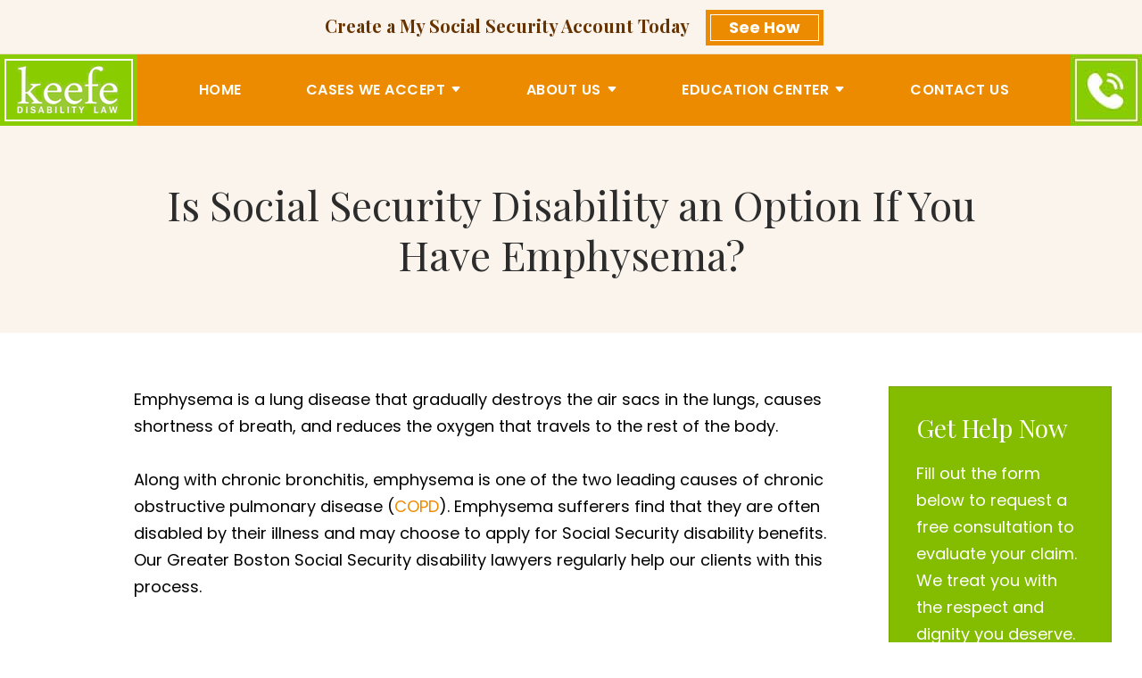

--- FILE ---
content_type: text/html;charset=utf-8
request_url: https://www.keefelaw.com/library/emphysema-may-qualify-you-for-massachusetts-ssa-disability-benefits.cfm
body_size: 28714
content:


<!--[if !IE]>
Client: Keefe Disability Law
Project: Keefe Disability Law
Project ID: 514
Server: 118-B
Time Session Started: 04:55:35 PM
Application Name: PROJECT-www.keefelaw.com
Referer URL: 
Page URL: https://www.keefelaw.com/library/emphysema-may-qualify-you-for-massachusetts-ssa-disability-benefits.cfm
Date/Time Page Requested: Monday, February 02, 2026 04:55:35 PM
Hardware: desktop/laptop
Platform: mac
Browser: chrome 131.0.0.0
Version: 3
Frame Version: 5
Mobile Site: enabled
CRM: enabled
Layout: default
Page Type: detail
Section: documents
Category ID: 3583
Page ID: 53740

Source IP: 44.209.33.81
<![endif]-->


<!doctype html>
<html class="project-514 mac webkit chrome chrome131 documents detail catid-3583 pageid-53740 no-js" lang="en">
<head>

<meta charset="utf-8">


<title>Emphysema May Qualify You for SSA Disability Benefits | Keefe Disability Law</title>


<meta name="description" content="Social Security disability is possible for some people with emphysema. Find out how you may qualify and how to contact a Social Security disability lawyer.">

<meta property="og:type" content="article">
<meta property="og:site_name" content="Keefe Disability Law">
<meta property="og:title" content="Is Social Security Disability an Option If You Have Emphysema?">
<meta property="og:url" content="https://www.keefelaw.com/library/emphysema-may-qualify-you-for-massachusetts-ssa-disability-benefits.cfm">
<meta property="og:description" content="Social Security disability is possible for some people with emphysema. Find out how you may qualify and how to contact a Social Security disability lawyer.">
<meta property="og:image" content="https://images.fosterwebmarketing.com/514/Emphysema_Scan_Report.jpeg">

<meta name="twitter:card" content="summary_large_image">
<meta name="twitter:title" content="Is Social Security Disability an Option If You Have Emphysema?">
<meta name="twitter:description" content="Social Security disability is possible for some people with emphysema. Find out how you may qualify and how to contact a Social Security disability lawyer.">
<meta name="twitter:image" content="https://images.fosterwebmarketing.com/514/Emphysema_Scan_Report.jpeg">


<meta name="sections" data-type="string" content="I Need to Apply">

<link rel="canonical" href="https://www.keefelaw.com/library/emphysema-may-qualify-you-for-massachusetts-ssa-disability-benefits.cfm">

<link rel="alternate" type="application/rss+xml" href="/feed.xml" title="RSS">


<meta name="msvalidate.01" content="B7753523D41A7DDBA282191B4C39BF5B">
<meta name="google-site-verification" content="tsdXrf4iUaFk6eAno-pA9cS24SRMN9lFsqtT6Zx2CYo" />

<meta name="viewport" content="width=device-width, initial-scale=1">



<style>



.du-dropzone, .du-info {background: white;border-radius: 8px;line-height: 1.3;}.du-choosebtn {background: #ccdcff !important;color: #444 !important;border: 0 !important;border-radius: 4px !important;}.uploader__folder {display: none !important;}.du-files {list-style: none;margin: 0;padding: 0;}.du-files li {margin: 0;padding: 0;}.files-rules {font-size: 13px;font-weight: bold;padding: 16px 8px 8px;}.files-heading {line-height: 1.4;margin: 0 0 10px;}.file-item {background: #ccdcff;border-radius: 4px;color: #333;margin-bottom: 10px;padding: 6px 10px;}.file-item-size {float: right;}.file-disabled, .file-disabled:hover {opacity: .7;cursor: progress;}


.has-error label,
.has-error input,
.has-error select,
.has-error textarea,
.has-error .uploader {
	border-color: #c90808 !important;
}
.has-error label,
.has-error .form-label,
.has-error input,
.has-error input::placeholder,
.has-error select,
.has-error select option,
.has-error select:invalid option,
.has-error textarea,
.has-error textarea::placeholder,
.has-error .uploader {
	color: #c90808 !important;
}

#footer-fwm-branding {position: relative;}
#footer-fwm-branding img {position: relative; top: 4px;}
#footer-fwm-branding .spacer {display: inline-block; padding: 0 7px;}


.google-map { height:400px ; width:100% ; }
.offices.detail .google-map { margin-bottom:15px ; }
.google-map .fwm-info-window .inner { color:#333 ; display:-webkit-flex ; display:-moz-flex ; display:-ms-flex ; display:-o-flex ; display:flex ; justify-content:space-between ; line-height:1.35 ; text-align:left ; width:100% ; }
.google-map .fwm-info-window .name { font-size:14px ; font-weight:bold ; margin-bottom:3px ; }
.google-map .fwm-info-window .ratings-row { margin-top:3px ; }
.google-map .fwm-info-window .navigate { display:block ; margin-left:50px ; min-width:60px ; text-align:center ; text-decoration:none ; }
.google-map .fwm-info-window .navigate .icon { background-image: url('https://maps.gstatic.com/mapfiles/embed/images/entity11_hdpi.png') ; background-size:70px 210px ; display:inline-block ; height:22px ; width:20px ; }
.full-width-section.columns .container.columns-inner #copy .google-map img:not(.gs-image):not(.author-thumb), .full-width-section.columns .container.columns-inner #copy .google-map img:not(.gs-image):not(.author-thumb)[style*=height] { margin:0 !important ; max-width:none !important ; }


.location .thumb img {max-width:100% ;}



#copy table.myDSSlinks {background: #efefef;border: solid 1px #ccc;}
#copy table.myDSSlinks[align="center"] {margin:auto;}
#copy table.myDSSlinks td {padding: 10px 20px;}
#copy table.myDSSlinks td ul, #copy table.myDSSlinks td p {margin: 0 0 10px;padding: 0;}


.grecaptcha-badge { visibility:hidden }
.dss-form .recaptcha-footer { color:inherit ; font-size:13px ; opacity:.9 ; padding:15px 0 5px }
.dss-form .recaptcha-footer .inner-text { border-right:solid 1px #fff ; margin-right:2px ; padding-right:5px }
.dss-form .recaptcha-footer a { color:inherit ; font-weight:bold ; text-decoration:underline }


#recaptcha-div-0 {z-index: -100;}
#recaptcha-div-1 {z-index: -100;}
#recaptcha-div-2 {z-index: -100;}


.search-box .search-field-input, .search-box .st-default-search-input {background:#fff ;border:1px solid #A1A1A1 ;border-radius:3px ;box-shadow:inset 0 1px 1px rgba(0, 0, 0, .075) ;-webkit-box-sizing:content-box ;-moz-box-sizing:content-box ;box-sizing:content-box ;color:#555 ;display:inline-block ;font-size:18px ;font-weight:400 ;height:16px ;line-height:16px ;padding:12px 10px 10px ;-webkit-transition:border-color .15s ease-in-out, box-shadow .15s ease-in-out ;transition:border-color .15s ease-in-out, box-shadow .15s ease-in-out ;width:100% ;}.search-box .search-field-button, .search-box .button {font-size:18px ;margin-left:10px ;max-width:120px ;padding:0 ;width:80px ;}


.documents.secure #copy .search-secure {clear: both; overflow: hidden; padding: 20px 0;}
.documents.secure #copy .search-secure .search-secure-input {float: left; margin: 0; width: 50%;}
.documents.secure #copy .search-secure .button {float: left; margin: 0 0 0 10px;}
.documents.secure #copy .cat-nav {margin-bottom: 30px;}
.documents.secure #copy .cat-nav .nav-heading {float: none;}
.documents.secure #copy .cat-list {margin-bottom: 50px;}
.documents.secure #copy .cat-list .cat-heading {clear: both;}
.documents.secure #copy .cat-list li {display: block; float: none !important; width: auto !important;}
.documents.secure #copy .cat-list .type {color: red; font-size: x-small; font-variant: small-caps;}
.documents.secure #copy .cat-list .top {clear: both; float: right; font-size: small; margin-right: 20px;}


.mce-toc ul > li > ul {margin-top: 15px; margin-bottom: 15px;}

#copy .mce-toc{background:#efefef;border:1px solid #ccc;margin-bottom:30px;padding:30px}#copy .mce-toc h2{margin:0 0 20px}#copy .mce-toc ul{margin:10px 0;padding-left:40px}#copy .mce-toc ul li{margin-bottom:5px}#copy .mce-toc ul ul{margin:5px 0;padding-left:30px}#copy .mce-toc ul ul li{margin-bottom:5px}

blockquote{background:#efefef;border-left:solid 5px #ccc;margin:0 0 30px 30px;padding:20px 10px 20px 30px}@media(max-width:600px){blockquote{margin-left:10px}}


figure.image {
  display: inline-block;
  margin: 0px;
}

figure.align-left {
  float: left;
}

figure.align-right {
  float: right;
}

figure.image img {
  margin: 0;
}

figure.image figcaption {
  text-align: center;
}

@media (max-width: 750px) {
  figure.align-left, figure.align-right{
    clear: both;
    float: unset;
  }
}
</style>


<style>
#top-banner{background:#faf4ed;border-bottom:1px solid #efdcc5;color:#630;font-weight:700;text-align:center}#top-banner .text{display:inline;font-family:Playfair Display,serif;font-size:20px}#top-banner .button{font-size:18px;line-height:24px;padding:2px 20px}@media (min-width:1080px){#top-banner{padding:14px 0}#top-banner .button{margin-left:20px}}@media (max-width:1079px){#top-banner{padding:5px 0}#top-banner .text{display:block;line-height:27px;margin-bottom:14px}#top-banner .button{display:block;max-width:200px;margin:5px auto 12px}#top-banner.disappear{display:none}}@media (min-width:1080px){#th__container{align-items:center;background:#ed8b00;display:flex;justify-content:space-between;position:relative;width:100%}#th__logo{display:none;line-height:1em;max-width:55%}#th__logo-image{display:block;height:auto;max-width:100%}#th__stuff{display:flex;position:absolute;top:0;right:0}#th__stuff .button{border-radius:0;line-height:36px;padding:0 20px}#th__stuff .button--light{background:#ffa321}#th__stuff .button--light:hover{background:#ba6d00}#th__stuff .social-search{border-bottom:1px solid #ccc;border-left:1px solid #ccc;display:flex;height:40px}#th__stuff .social-search .icon{align-items:center;border-right:1px solid #ccc;color:#666;display:flex;justify-content:center;height:40px;text-decoration:none;width:40px}#th__stuff .social-search .icon:hover{color:#fff}#th__stuff .social-search .icon:hover.facebook{background:#4267b2}#th__stuff .social-search .icon:hover.instagram{background:#9b58b6}#th__stuff .social-search .icon:hover.linkedin{background:#0077b5}#th__stuff .social-search .icon:hover.twitter{background:#1da1f2}#th__stuff .social-search .icon:hover.googleplus{background:#de5347}#th__stuff .social-search .icon:hover.youtube{background:red}#th__stuff .social-search .icon:hover.pinterest{background:#bd081b}#th__stuff .social-search .icon:hover.rss{background:#f18f34}#th__stuff .social-search .search-box .search-field-input{background:transparent;border:none;position:absolute;top:0;right:40px;height:40px;padding:0;overflow:hidden;opacity:0;transition:width .15s ease;width:0}#th__stuff .social-search .search-box .search-field-input:focus{border:none;outline:0}#th__stuff .social-search .search-box .button{background:none;border-radius:0;border:none;border-right:1px solid #ccc;color:#666;height:40px;margin-left:0;padding:0;width:40px}#th__stuff .social-search .search-box .button:hover{cursor:pointer}#th__stuff .social-search .search-box .search-field-input:focus,#th__stuff .social-search .search-box:hover input{background:#fff;border-bottom:1px solid #ccc;border-left:1px solid #ccc;opacity:1;padding-left:10px;width:120%}#th__stuff .social-search .search-box .search-field-input:focus+.button,#th__stuff .social-search .search-box:hover input+.button{background:#84bd00;color:#fff}#th__contact-info{text-align:right}#th__contact-info .phone-icon{display:block}#th__stuff+#th__contact-info{margin-top:37px}#th__mobile-icons{display:none}}@media (max-width:1079px){#top-header{background:#fff;margin-bottom:-1px;position:-moz-sticky;position:-ms-sticky;position:-o-sticky;position:sticky;top:-1px;z-index:10000}#top-header.sticky{box-shadow:0 3px 3px rgba(0,0,0,.3)}#th__container{align-items:center;display:flex;justify-content:space-between}#th__logo{display:block;line-height:1em;margin:15px 0;max-width:65%}#th__logo-image{height:auto;max-width:150px}#th__contact-info,#th__stuff{display:none}#th__mobile-icons{display:flex;position:relative}#th__phone-icon{align-items:center;background:#84bd00;border-radius:3px;display:flex;height:35px;justify-content:center;margin:2px 20px 0 0;padding:5px;text-decoration:none}#th__phone-icon:focus{outline:none}#th__phone-path{fill:#fff}#th__nav-icon{background:transparent;cursor:pointer;position:relative;transition:all .3s ease-in-out;z-index:100001}#th__nav-icon .icon-bar{background:#84bd00;display:block;height:5px;margin:6px auto;transition:all .3s ease-in-out;width:35px}#th__nav-icon.open{transform:rotate(45deg)}#th__nav-icon.open:before{border:5px solid #84bd00}#th__nav-icon.open .icon-bar{background:#84bd00;width:35px}#th__nav-icon.open #bar-1{transform:translateY(10px)}#th__nav-icon.open #bar-2{opacity:0}#th__nav-icon.open #bar-3{transform:translateY(-12px) rotate(90deg)}}@media (max-width:1079px) and (orientation:landscape){#th__logo{max-width:45%}}@media (min-width:1080px){#nav{background:#ed8b00;display:flex;justify-content:space-between;position:-moz-sticky;position:-ms-sticky;position:-o-sticky;position:sticky;top:-1px;z-index:10000}#nav .img{display:block;height:auto;max-width:100%}#nav .nav__ul{align-items:center;display:flex;justify-content:space-evenly;list-style:none;margin:0;padding:0}#nav .nav__li:not(.subnav__li){border:1px solid transparent}#nav .nav__li{align-items:center;background:#ed8b00;color:#fff;display:flex;flex-grow:1;justify-content:center;margin:0;position:relative;transition:background .15s ease-in-out,color .15s ease-in-out}#nav .nav__li:hover{border-color:#fff;color:#fff;background:#ed8b00}#nav .nav__li.divider--top{border-bottom:1px solid hsla(0,0%,100%,.15)}#nav .nav__li.divider--bottom{border-top:1px solid hsla(0,0%,100%,.15)}#nav .nav__li.hide-on-desktop{display:none}#nav .nav__li--active,#nav .nav__li--dropdown.touched,#nav .nav__li--dropdown:hover{background:#ed8b00;color:#fff}#nav .nav__li--dropdown.touched>.nav__ul--subnav,#nav .nav__li--dropdown:hover>.nav__ul--subnav{display:block;left:0}#nav .nav__li--dropdown.touched>.nav__ul--sub-subnav,#nav .nav__li--dropdown:hover>.nav__ul--sub-subnav{left:100%}#nav .nav__a{color:inherit;display:block;font-size:16px;font-weight:600;height:100%;letter-spacing:.5px;outline:none;padding:10px 0;text-align:center;text-decoration:none;text-transform:uppercase;white-space:nowrap}#nav .nav__ul--subnav{box-shadow:2px 2px 5px rgba(0,0,0,.2);display:none;min-width:250px;position:absolute;top:100%;top:calc(100% + 1px);z-index:100}#nav .nav__ul--subnav.pa{min-width:340px}#nav .subnav__li{background:#ed8b00;color:#fff;justify-content:space-between}#nav .subnav__li.touched,#nav .subnav__li:hover{background:#db5e00;color:#fff}#nav .subnav__li--dropdown{padding-right:20px}#nav .subnav__li--dropdown .nav__caret{transform:rotate(-90deg)}#nav .subnav__a{display:flex;font-weight:400;padding:8px 25px;text-align:left;text-transform:capitalize;width:100%}#nav .nav__ul--sub-subnav{top:0;left:100%}#nav .sub-subnav__li{background:#db5e00;color:#fff}#nav .sub-subnav__li.touched,#nav .sub-subnav__li:hover{background:#bc5101;color:#fff}#nav .nav__caret .caret-svg{margin-left:5px}#nav .nav__caret .caret-path{fill:currentColor;transition:fill .15s ease-in-out}#nav.sticky{background:#ed8b00;box-shadow:0 3px 3px rgba(0,0,0,.3)}#nav.sticky .nav__ul--top-level{margin:0}}@media (max-width:1079px){#nav{background:#fff;height:100%;overflow-x:hidden;overflow-y:scroll;padding-bottom:150px;position:fixed;right:-100%;transition:right .2s ease-in-out;width:100%;z-index:100000}#nav.open{right:0}#nav .hide-on-mobile{display:none}#nav__container{width:100%}#nav__container .nav__ul{list-style:none;margin:0;padding:0}#nav__container .nav__li{background:#fff;color:#84bd00;border-bottom:1px solid hsla(0,0%,100%,.2);display:flex;flex-wrap:wrap;margin:0;position:relative}#nav__container .nav__li.hide-on-desktop{display:flex}#nav__container .nav__li--active{background:#ed8b00;color:#fff}#nav__container .nav__li--active .nav__a{color:#fff}#nav__container .nav__li--dropdown>.nav__a{width:72%}#nav__container .nav__li--dropdown.open>.nav__caret,#nav__container .nav__li--dropdown.touched>.nav__caret{transform:rotate(-180deg)}#nav__container .nav__li--dropdown.open>.nav__ul--subnav,#nav__container .nav__li--dropdown.touched>.nav__ul--subnav{max-height:100em}#nav__container .nav__a{align-items:center;border-right:1px solid hsla(0,0%,100%,.2);color:#84bd00;display:flex;font-weight:700;justify-content:space-between;letter-spacing:.5px;padding:15px 20px;text-decoration:none;text-transform:uppercase;width:100%}#nav__container .nav__ul--subnav{height:auto;max-height:0;overflow:hidden;transition:max-height .2s ease-in-out;width:100%}#nav__container .subnav__li{background:#ed8b00;color:#fff;justify-content:space-between}#nav__container .subnav__a{color:#fff;font-size:16px;font-weight:400;padding-left:40px;text-transform:capitalize}#nav__container .sub-subnav__li{background:#db5e00;color:#fff}#nav__container .sub-subnav__a{padding-left:70px}#nav__container .nav__caret{align-items:center;display:flex;justify-content:center;transition:transform .2s ease-in-out;width:28%}#nav__container .nav__caret .caret-svg{height:20px;width:25px}#nav__container .nav__caret .caret-path{fill:currentColor}body.mobile-nav-open{overflow:hidden}}.button{background:#ed8b00;border:none;color:#fff;display:inline-block;font-size:20px;font-weight:700;padding:12px 20px;position:relative;text-align:center;text-decoration:none;transform-style:preserve-3d;transition:background .4s ease}.button:after{background:#fff;border:5px solid #ed8b00;content:"";height:calc(100% + 12px);position:absolute;left:-6px;bottom:-6px;transform:translateZ(-1px);transition:all .4s ease;width:calc(100% + 12px);z-index:-1}.button:hover{background:#da7110}.button:hover:after{border:5px solid #da7110}.button.button--alt{background:#84bd00}.button.button--alt:after{border-color:#84bd00}.button.button--alt:hover{background:#6b970e}.button.button--alt:hover:after{border:5px solid #6b970e}.container,.padded-container{margin:auto}@media (max-width:559px){.container,.padded-container{width:90%}}@media (min-width:560px){.container,.padded-container{width:520px}}@media (min-width:700px){.container,.padded-container{width:640px}}@media (min-width:860px){.container,.padded-container{width:780px}}@media (min-width:1080px){.container,.padded-container{width:980px}}@media (min-width:1320px){.container,.padded-container{width:1200px}}.padded-container{padding-bottom:60px;padding-top:60px}.padded-container>.heading,.padded-container>h1,.padded-container>h2,.padded-container>h3,.padded-container>h4,.padded-container>h5{margin-top:0}body{box-sizing:border-box;font-family:Poppins,sans-serif;font-size:18px;font-weight:400;line-height:1.7em;margin:0!important}@media (max-width:699px){body{font-weight:300}}body.no-scroll{overflow:hidden}body *,body :after,body :before{box-sizing:border-box}body #copy .dss-content>h1:first-child,body #copy .dss-content>h2:first-child,body #copy .dss-content>h3:first-child,body #copy .pagedescription>h1:first-child,body #copy .pagedescription>h2:first-child,body #copy .pagedescription>h3:first-child,body #copy .summary>h1:first-child,body #copy .summary>h2:first-child,body #copy .summary>h3:first-child{margin-top:0}body h1{font-size:34px;line-height:44px}@media screen and (min-width:520px){body h1{font-size:calc(24.82353px + 1.76471vw)}}@media screen and (min-width:1200px){body h1{font-size:46px}}@media screen and (min-width:520px){body h1{line-height:calc(34.82353px + 1.76471vw)}}@media screen and (min-width:1200px){body h1{line-height:56px}}body h2{font-size:28px;line-height:36px}@media screen and (min-width:520px){body h2{font-size:calc(18.82353px + 1.76471vw)}}@media screen and (min-width:1200px){body h2{font-size:40px}}@media screen and (min-width:520px){body h2{line-height:calc(25.29412px + 2.05882vw)}}@media screen and (min-width:1200px){body h2{line-height:50px}}body h3{font-size:23px;line-height:32px}@media screen and (min-width:520px){body h3{font-size:calc(16.11765px + 1.32353vw)}}@media screen and (min-width:1200px){body h3{font-size:32px}}@media screen and (min-width:520px){body h3{line-height:calc(24.35294px + 1.47059vw)}}@media screen and (min-width:1200px){body h3{line-height:42px}}body h4,body h5,body h6{font-size:20px;line-height:28px}@media screen and (min-width:520px){body h4,body h5,body h6{font-size:calc(13.88235px + 1.17647vw)}}@media screen and (min-width:1200px){body h4,body h5,body h6{font-size:28px}}@media screen and (min-width:520px){body h4,body h5,body h6{line-height:calc(18.82353px + 1.76471vw)}}@media screen and (min-width:1200px){body h4,body h5,body h6{line-height:40px}}body h1,body h2,body h3,body h4,body h5,body h6{font-family:Playfair Display,serif;font-weight:400;margin:40px 0 15px}body p{margin:0 0 30px}body ol,body ul{list-style-position:outside;margin-bottom:30px;padding-left:20px}body ol li,body ul li{margin-bottom:15px}body ol li:last-of-type,body ul li:last-of-type{margin-bottom:0}body :focus{outline:3px solid orange}body b,body strong{font-weight:700}body #exposeMask{width:100%!important}@media (max-width:699px){body .google-map{height:300px}}.slick-dots li.slick-active button a{color:#ed8b00}.slick-dots li button{padding:0}.slick-dots li:only-child{display:none}.slick-dots{display:flex}.slick-dots .slick-active button a{color:#ed8b00}#top-header-nav{background:transparent;position:absolute;width:100%;z-index:10}#top-header-nav.sticky{position:fixed}@media (max-width:859px){.panel{overflow-x:hidden}}.panel h2.heading{color:#630;font-size:34px;font-weight:600;line-height:44px;margin-bottom:50px;overflow:hidden;text-align:center}@media screen and (min-width:520px){.panel h2.heading{font-size:calc(26.35294px + 1.47059vw)}}@media screen and (min-width:1200px){.panel h2.heading{font-size:44px}}@media screen and (min-width:520px){.panel h2.heading{line-height:calc(34.82353px + 1.76471vw)}}@media screen and (min-width:1200px){.panel h2.heading{line-height:56px}}.panel h2.heading>a{text-decoration:none}.panel h2.heading+.intro{margin-top:-20px}.panel .padded-container a:not(.button){color:#ed8b00;text-underline-offset:3px}.panel .footer .button{padding:10px 40px}@media (max-width:859px){#footer{overflow-x:hidden}}.heading-section{background:#faf4ed;color:#2c2c2c;text-align:center}@media (max-width:859px){.heading-section .padded-container{padding-bottom:40px;padding-top:40px}}.heading-section .heading{margin:0}.main-content .container{display:flex;padding-bottom:60px}@media (max-width:1079px){.main-content .container{flex-wrap:wrap}}.main-content .container .video-wrapper{aspect-ratio:16/9;margin:20px auto;max-width:768px}.main-content .container .video-wrapper>#video-player{display:block;height:0;margin:0 auto 20px;padding-bottom:56.25%;position:relative;width:100%}.main-content .container .video-wrapper>#video-player #mod-videos-overlay object,.main-content .container .video-wrapper>#video-player #video-player{border:1px solid #ccc;margin:0 auto 20px;width:100%;position:relative;height:0;padding-bottom:56.25%;display:block}.main-content .container .video-wrapper>#video-player #mod-videos-overlay object iframe,.main-content .container .video-wrapper>#video-player #video-player iframe{position:absolute!important;top:0!important;left:0!important;width:100%!important;height:100%!important}.main-content .container .video-wrapper>#video-player .video-splash{height:auto!important;margin:0!important;width:100%!important}.main-content .container .video-wrapper>#video-player .video-play{position:absolute;left:50%;top:50%;transform:translate(-50%,-50%)}.main-content .container .dss-content+#author,.main-content .container .dss-form+#author,.main-content .container .infusion-api-form+#author{margin-top:60px}.main-content .container #comments{margin-top:20px}.main-content .container #copy{padding-top:60px;width:100%}.main-content .container #copy:has(+#aside){width:840px}@media (max-width:1319px){.main-content .container #copy:has(+#aside){width:670px}}@media (max-width:1079px){.main-content .container #copy:has(+#aside){width:100%}}.main-content .container #copy .dss-content,.main-content .container #copy .dss-footer,.main-content .container #copy .dss-header,.main-content .container #copy .summary,.main-content .container #copy>.direction,.main-content .container #copy>.pagedescription{word-wrap:break-word}.main-content .container #copy .dss-content a,.main-content .container #copy .dss-footer a,.main-content .container #copy .dss-header a,.main-content .container #copy .summary a,.main-content .container #copy>.direction a,.main-content .container #copy>.pagedescription a{color:#ed8b00;text-decoration:none}.main-content .container #copy .dss-content a:visited,.main-content .container #copy .dss-footer a:visited,.main-content .container #copy .dss-header a:visited,.main-content .container #copy .summary a:visited,.main-content .container #copy>.direction a:visited,.main-content .container #copy>.pagedescription a:visited{color:purple}.main-content .container #copy .dss-content a:hover,.main-content .container #copy .dss-footer a:hover,.main-content .container #copy .dss-header a:hover,.main-content .container #copy .summary a:hover,.main-content .container #copy>.direction a:hover,.main-content .container #copy>.pagedescription a:hover{border-bottom:1px solid #ed8b00;color:#ed8b00}.main-content .container #copy .dss-content a.button,.main-content .container #copy .dss-footer a.button,.main-content .container #copy .dss-header a.button,.main-content .container #copy .summary a.button,.main-content .container #copy>.direction a.button,.main-content .container #copy>.pagedescription a.button{background:#ed8b00;border:none;border-radius:5px;color:#fff;display:inline-block;padding:5px 20px;position:relative;text-align:center;text-decoration:none}.main-content .container #copy .dss-content a.button:hover,.main-content .container #copy .dss-footer a.button:hover,.main-content .container #copy .dss-header a.button:hover,.main-content .container #copy .summary a.button:hover,.main-content .container #copy>.direction a.button:hover,.main-content .container #copy>.pagedescription a.button:hover{background:#ba6d00}.main-content .container #copy p+table.myDSSlinks{margin-top:60px}.main-content .container #copy table.myDSSlinks td ul{padding-left:20px}.main-content .container #copy img:not(.author-thumb)[style*=height]{margin:30px 0;max-width:100%!important;height:auto!important}.main-content .container #copy img:not(.author-thumb)[align=left],.main-content .container #copy img:not(.author-thumb)[style*="float:left"],.main-content .container #copy img:not(.author-thumb)[style*="float: left"]{margin:5px 60px 60px 0!important}@media (max-width:699px){.main-content .container #copy img:not(.author-thumb)[align=left],.main-content .container #copy img:not(.author-thumb)[style*="float:left"],.main-content .container #copy img:not(.author-thumb)[style*="float: left"]{display:block;float:none!important;margin:20px auto 40px!important}}.main-content .container #copy img:not(.author-thumb)[align=right],.main-content .container #copy img:not(.author-thumb)[style*="float:right"],.main-content .container #copy img:not(.author-thumb)[style*="float: right"]{margin:5px 0 60px 60px!important}@media (max-width:699px){.main-content .container #copy img:not(.author-thumb)[align=right],.main-content .container #copy img:not(.author-thumb)[style*="float:right"],.main-content .container #copy img:not(.author-thumb)[style*="float: right"]{display:block;float:none!important;margin:20px auto 40px!important}}.main-content .container #copy iframe{max-width:100%}.main-content .container #aside{margin:60px 0 20px 60px;min-width:300px;width:300px}@media (max-width:1319px){.main-content .container #aside{min-width:250px;width:250px}}@media (max-width:1079px){.main-content .container #aside{margin-left:0;width:100%}}@media (max-width:1079px){#aside{display:flex;flex-wrap:wrap;justify-content:space-around}}@media (max-width:1079px){#aside .mod:not(.dss-form){display:flex;flex-direction:column;margin-bottom:20px;width:47%}}@media (max-width:699px){#aside .mod:not(.dss-form){width:100%}}#aside .mod:not(.dss-form)+.mod.custom-button{margin-top:20px}#aside .mod:not(.dss-form) .heading{background:#84bd00;color:#fff;font-size:20px;font-weight:700;line-height:26px;margin:0;padding:10px 30px;text-transform:uppercase}@media screen and (min-width:520px){#aside .mod:not(.dss-form) .heading{font-size:calc(18.47059px + .29412vw)}}@media screen and (min-width:1200px){#aside .mod:not(.dss-form) .heading{font-size:22px}}@media screen and (min-width:520px){#aside .mod:not(.dss-form) .heading{line-height:calc(24.47059px + .29412vw)}}@media screen and (min-width:1200px){#aside .mod:not(.dss-form) .heading{line-height:28px}}#aside .mod:not(.dss-form) .heading a{color:#fff;text-decoration:none}#aside .mod:not(.dss-form) .heading a:hover{text-decoration:underline}#aside .mod:not(.dss-form) .inner{border-left:1px solid #84bd00;font-size:90%;padding:30px 0 30px 30px}@media (max-width:1079px){#aside .mod:not(.dss-form) .inner{border:2px solid #84bd00;display:flex;flex:1 1 auto;flex-direction:column;justify-content:space-between;padding:15px 15px 20px}}#aside .mod:not(.dss-form) ul{list-style:none;margin:0;padding:0}#aside .mod:not(.dss-form) li{line-height:1.5em}#aside .mod:not(.dss-form) li a{color:rgba(44,44,44,.8);text-decoration:none}#aside .mod:not(.dss-form) li a:hover{color:#2c2c2c;text-decoration:underline}#aside .mod:not(.dss-form) .date{color:#2c2c2c;display:block;font-weight:700;font-size:85%}#aside .mod:not(.dss-form) .footer{margin-right:20px;margin-top:15px;text-align:right}#aside .mod:not(.dss-form) .footer a{color:#84bd00;font-size:90%;font-weight:700;text-decoration:none;text-transform:uppercase}#aside .mod:not(.dss-form) .footer a:after{content:"\f35a";display:inline-block;font-family:Font Awesome\ 5;margin-left:3px}#aside .mod:not(.dss-form) .footer a:hover{color:#ed8b00}#aside .mod:not(.dss-form).custom-button{border:1px solid rgba(132,189,0,.1);margin-bottom:20px;padding:8px}@media (max-width:1079px){#aside .mod:not(.dss-form).custom-button{width:95%}}@media (max-width:699px){#aside .mod:not(.dss-form).custom-button{width:100%}}#aside .mod:not(.dss-form).custom-button .button{align-items:center;display:flex;flex:1 1 auto}#aside .mod:not(.dss-form).custom-button .fas{font-size:40px;height:40px;margin-right:15px;width:40px}#aside .mod:not(.dss-form).custom-button .text{font-size:130%;font-weight:700;text-align:left}@media (max-width:1319px){#aside .mod:not(.dss-form).custom-button .text{font-size:110%}}@media (max-width:1079px){#aside .mod:not(.dss-form) .slick-slider{margin-bottom:40px}}#aside .mod:not(.dss-form) .slick-slider .slick-track{align-items:center;display:flex;justify-content:center}#aside .mod:not(.dss-form) .slick-slider .slick-next{right:12px}#aside .mod:not(.dss-form) .slick-slider .slick-prev{left:12px}#aside .mod:not(.dss-form) .slick-slider .slick-next a,#aside .mod:not(.dss-form) .slick-slider .slick-prev a{font-size:22px}#aside .mod:not(.dss-form) .slick-slider .slick-dots{display:flex}#aside .mod:not(.dss-form) .slick-slider .slick-dots li{margin:0 5px;padding:0}#aside .mod:not(.dss-form) .slick-slider .slick-dots li:only-child{display:none}#aside .mod.badges .inner{overflow:hidden;padding:15px 0}#aside .mod.badges .wrapper{padding:0 40px}#aside .mod.badges .badge{text-align:center}#aside .mod.badges .img-responsive{height:auto;margin:auto;max-height:130px;max-width:100%;width:auto}#aside .mod.call .call__text{font-family:Playfair Display,serif;font-weight:700;padding:10px 0}#aside .mod.call .call__text span{display:block}#aside .mod.call .call__text .tab{margin-left:20px}@media (max-width:859px){#aside .mod.call .call__text p{font-size:14px}}#aside .mod.call .member{width:100%}#aside .mod.call .image-container img{border:1px solid #84bd00;width:100%}#aside .mod.call .member-info{border:1px solid rgba(132,189,0,.5);padding:10px}#aside .mod.call .member-info .name{border-bottom:0;font-family:Playfair Display,serif;font-size:18px;margin:0;text-align:center}#aside .mod.caseresults a .awarded{color:#2c2c2c;display:block;font-weight:700}#aside .mod.caseresults a .awarded:before{color:#84bd00;content:"Awarded: ";text-transform:uppercase}#aside .mod.caseresults a:hover .awarded{color:#ed8b00}#aside .mod.covid .inner{display:flex;flex-direction:column-reverse;justify-content:flex-end}#aside .mod.covid #covid__text{padding:10px;width:100%}#aside .mod.covid .quote{font-family:Playfair Display,serif;font-style:italic}#aside .mod.covid .img-container{width:100%}#aside .mod.covid .img-container img{display:block;height:auto;width:100%}#aside .mod.dss-form{background:#84bd00;border:1px solid #72a400;margin-bottom:20px}@media (max-width:1079px){#aside .mod.dss-form{width:89%}}@media (max-width:699px){#aside .mod.dss-form{width:100%}}#aside .mod.dss-form .heading{color:#fff;font-size:26px;line-height:30px;margin-bottom:20px}@media screen and (min-width:520px){#aside .mod.dss-form .heading{font-size:calc(24.47059px + .29412vw)}}@media screen and (min-width:1200px){#aside .mod.dss-form .heading{font-size:28px}}@media screen and (min-width:520px){#aside .mod.dss-form .heading{line-height:calc(28.47059px + .29412vw)}}@media screen and (min-width:1200px){#aside .mod.dss-form .heading{line-height:32px}}#aside .mod.dss-form .inner .dss-form-intro{color:#fff}#aside .mod.dss-form .inner ::-moz-placeholder{color:hsla(0,0%,100%,.65);opacity:1}#aside .mod.dss-form .inner ::placeholder{color:hsla(0,0%,100%,.65)}#aside .mod.dss-form .inner .form-group{color:hsla(0,0%,100%,.65)}#aside .mod.dss-form .inner .form-group:not(.type-radio):not(.type-checkbox):not(.checkbox) input,#aside .mod.dss-form .inner .form-group:not(.type-radio):not(.type-checkbox):not(.checkbox) textarea{border-bottom:1px solid hsla(0,0%,100%,.25);color:#fff;font-size:18px;height:32px}#aside .mod.dss-form .inner .form-group.type-select{position:relative}#aside .mod.dss-form .inner .form-group.type-select:after{color:hsla(0,0%,100%,.65);content:"\f0dd";font-family:Font Awesome\ 5;position:absolute;right:5px;top:0}#aside .mod.dss-form .inner .form-group.type-select select{border-bottom:1px solid hsla(0,0%,100%,.25);color:hsla(0,0%,100%,.65);height:32px}#aside .mod.dss-form .inner .form-group.type-select select option{color:#2c2c2c}#aside .mod.dss-form .inner .active-label{color:#fff}#aside .mod.dss-form .inner .button{width:100%}#aside .mod.dss-form .inner .recaptcha-footer{color:#fff;font-size:55%;text-align:center;width:100%}#aside .mod.dss-form .inner .recaptcha-footer a{color:#fff}#aside .mod.faqs .inner>ul>li a{align-items:center;display:flex;justify-content:flex-start}#aside .mod.faqs .inner>ul>li a .q{color:#84bd00;flex:0 0 auto;font-size:40px;margin:3px 10px 0 -10px}#aside .mod.faqs .inner>ul>li a:hover{text-decoration:none}#aside .mod.faqs .inner>ul>li a:hover .question{text-decoration:underline}@media (max-width:1319px){#aside .mod.locations{font-size:90%}}@media (max-width:1079px){#aside .mod.locations{font-size:100%}}#aside .mod.locations .inner{padding:15px 0}#aside .mod.locations .locations{align-items:center;display:flex;flex:1 1 auto;justify-content:center;padding:0 10px}#aside .mod.locations .location{font-style:normal;margin:0 30px}#aside .mod.locations .title{font-size:110%;font-weight:700}#aside .mod.locations .hours .label{display:block}#aside .mod.locations ul{list-style:none;margin:0;padding:0}#aside .mod.locations li{margin:0}#aside .mod.locations li.address{margin-bottom:15px}#aside .mod.locations li.detail{margin-top:15px}#aside .mod.locations li a{color:#ed8b00;text-decoration:none}#aside .mod.locations li a:after{content:" +"}#aside .mod.locations li a:hover{cursor:pointer;text-decoration:underline}#aside .mod.locations .label{font-weight:700}#aside .mod.offers .inner{padding:15px 0}#aside .mod.offers a{display:block;margin:auto;text-align:center;text-decoration:none;width:70%}#aside .mod.offers a img{width:100%}#aside .mod.offers a .title{color:#2c2c2c;display:block;font-size:110%;font-weight:700;margin:15px 0}#aside .mod.offers a .button{display:block}#aside .mod.offers a:hover .title{color:#ed8b00}@media (max-width:1079px){#aside .mod.search{order:100;width:100%}}#aside .mod.search .search-box{display:flex}#aside .mod.search .search-field-input{padding-left:10px;width:calc(100% - 70px)}#aside .mod.search .button{border-radius:0;width:60px}#aside .mod.social .inner{align-items:center;display:flex;justify-content:space-between}@media (max-width:1079px){#aside .mod.social .inner{flex-direction:row}}#aside .mod.social a{align-items:center;color:#fff;display:flex;font-size:25px;height:40px;justify-content:center;text-decoration:none;transition:all .5s ease;width:40px}#aside .mod.social a.facebook{background:#4267b2}#aside .mod.social a.instagram{background:#9b58b6}#aside .mod.social a.linkedin{background:#0077b5}#aside .mod.social a.twitter{background:#1da1f2}#aside .mod.social a.googleplus{background:#de5347}#aside .mod.social a.youtube{background:red}#aside .mod.social a.pinterest{background:#bd081b}#aside .mod.social a.hml{background:#e7380c}#aside .mod.social a.gmb{background:#fbbc05}#aside .mod.social a.avvo{background:#00437d}#aside .mod.social a.rss{background:#f18f34}#aside .mod.social a:hover{border-radius:10px}#aside .mod.social a:hover.facebook{background:#263c68}#aside .mod.social a:hover.instagram{background:#623375}#aside .mod.social a:hover.linkedin{background:#00344f}#aside .mod.social a:hover.twitter{background:#0967a0}#aside .mod.social a:hover.googleplus{background:#a2281d}#aside .mod.social a:hover.youtube{background:#900}#aside .mod.social a:hover.pinterest{background:#5b040d}#aside .mod.social a:hover.rss{background:#b35c0c}#aside .mod.testimonials .inner{padding:15px 0 20px}#aside .mod.testimonials li{margin:15px 40px 0;padding:0;text-align:center}#aside .mod.testimonials li a:hover{text-decoration:none}#aside .mod.testimonials .summary{display:block;font-style:italic}#aside .mod.testimonials .client{display:block;font-weight:700;margin-top:10px}#aside .mod.testimonials .footer{margin-top:45px}/*!
 * Bootstrap v3.0.3
 *
 * Copyright 2013 Twitter, Inc
 * Licensed under the Apache License v2.0
 * http://www.apache.org/licenses/LICENSE-2.0
 *
 * Designed and built with all the love in the world @twitter by @mdo and @fat.
 */.fade{opacity:0;transition:opacity .15s linear}.fade.in{opacity:1}.collapse{display:none}.collapse.in{display:block}.collapsing{position:relative;height:0;overflow:hidden;transition:height .35s ease}.tooltip{position:absolute;z-index:1030;display:block;visibility:visible;font-size:12px;line-height:1.4;opacity:0;filter:alpha(opacity=0)}.tooltip.in{opacity:.9;filter:alpha(opacity=90)}.tooltip.top{margin-top:-3px;padding:5px 0}.tooltip.right{margin-left:3px;padding:0 5px}.tooltip.bottom{margin-top:3px;padding:5px 0}.tooltip.left{margin-left:-3px;padding:0 5px}.tooltip-inner{max-width:200px;padding:3px 8px;color:#fff;text-align:center;text-decoration:none;background-color:#000;border-radius:4px}.tooltip-arrow{position:absolute;width:0;height:0;border-color:transparent;border-style:solid}.tooltip.top .tooltip-arrow{bottom:0;left:50%;margin-left:-5px;border-width:5px 5px 0;border-top-color:#000}.tooltip.top-left .tooltip-arrow{bottom:0;left:5px;border-width:5px 5px 0;border-top-color:#000}.tooltip.top-right .tooltip-arrow{bottom:0;right:5px;border-width:5px 5px 0;border-top-color:#000}.tooltip.right .tooltip-arrow{top:50%;left:0;margin-top:-5px;border-width:5px 5px 5px 0;border-right-color:#000}.tooltip.left .tooltip-arrow{top:50%;right:0;margin-top:-5px;border-width:5px 0 5px 5px;border-left-color:#000}.tooltip.bottom .tooltip-arrow{top:0;left:50%;margin-left:-5px;border-width:0 5px 5px;border-bottom-color:#000}.tooltip.bottom-left .tooltip-arrow{top:0;left:5px;border-width:0 5px 5px;border-bottom-color:#000}.tooltip.bottom-right .tooltip-arrow{top:0;right:5px;border-width:0 5px 5px;border-bottom-color:#000}.tooltip.validation .tooltip-inner{background-color:#c90808}.tooltip.top-left.validation .tooltip-arrow,.tooltip.top-right.validation .tooltip-arrow,.tooltip.top.validation .tooltip-arrow{border-top-color:#c90808}.tooltip.right.validation .tooltip-arrow{border-right-color:#c90808}.tooltip.left.validation .tooltip-arrow{border-left-color:#c90808}.tooltip.bottom-left.validation .tooltip-arrow,.tooltip.bottom-right.validation .tooltip-arrow,.tooltip.bottom.validation .tooltip-arrow{border-bottom-color:#c90808}.dss-form{background:#efefef;border:1px solid #ccc;margin-left:auto;margin-right:auto;padding:30px;width:100%}.dss-form .heading{margin:0 0 30px}.dss-form .dss-form-footer,.dss-form .dss-form-intro{margin-bottom:20px}.dss-form .dss-form-footer a,.dss-form .dss-form-intro a{color:#ed8b00;text-decoration:none}.dss-form ::-moz-placeholder{color:#2c2c2c;opacity:1}.dss-form ::placeholder{color:#2c2c2c}.dss-form form{align-items:flex-start;display:flex;flex-wrap:wrap;justify-content:space-between;position:relative}.dss-form form .form-group{display:block;margin:0 0 30px;position:relative;width:100%}.dss-form form .form-group>input,.dss-form form .form-group>select,.dss-form form .form-group>textarea{background:transparent;border:none;border-bottom:1px solid rgba(44,44,44,.25);color:#2c2c2c;display:block;font-family:Poppins,sans-serif;height:32px;margin:0;padding:0;transition:all .25s ease;width:100%}.dss-form form .form-group>input:focus,.dss-form form .form-group>select:focus,.dss-form form .form-group>textarea:focus{outline:none}.dss-form form .form-group.type-select{position:relative}.dss-form form .form-group.type-select:after{color:#666;content:"\f0d7";font-family:Font Awesome\ 5;font-size:18px;position:absolute;top:0;right:14px}.dss-form form .form-group.type-select select{appearance:none;-webkit-appearance:none;-moz-appearance:none;position:relative;z-index:1}.dss-form form .form-group.type-select select::-ms-expand{display:none}.dss-form form .form-group.type-select .fa-sort-down{position:absolute;top:0;right:10px;z-index:0}.dss-form form .form-group .checkbox input:hover,.dss-form form .form-group .checkbox label:hover,.dss-form form .form-group .radio input:hover,.dss-form form .form-group .radio label:hover,.dss-form form .form-group select:hover{cursor:pointer}.dss-form form .form-group.type-select{margin-left:-3px}.dss-form form .form-group.type-textarea{width:100%}.dss-form form .form-group.input-display-privacy-agree label{align-items:center;display:flex}.dss-form form .form-group.input-display-privacy-agree label input{margin-right:10px}.dss-form form .form-group.input-display-privacy-agree a{color:#ed8b00;margin-left:5px;text-decoration:none}.dss-form form .form-group.input-display-privacy-agree a:hover{text-decoration:underline}.dss-form form .form-group:not(.type-radio):not(.type-checkbox):not(.checkbox) label{transition:all .25s ease;height:0;opacity:0;position:absolute;top:0;visibility:hidden}.dss-form form .form-group:not(.type-radio):not(.type-checkbox):not(.checkbox) .active-label{color:#666;font-size:14px;font-weight:600;padding:0;position:absolute;top:-25px;opacity:1;visibility:visible}.dss-form form .form-group:not(.type-radio):not(.type-checkbox):not(.checkbox) .active-label+.form-control{border-top-left-radius:0}.dss-form form .form-group:not(.type-radio):not(.type-checkbox):not(.checkbox) label.error{color:#ed8b00;font-size:14px;font-weight:700;padding:0;position:absolute;top:-20px;right:0;opacity:1;visibility:visible}.dss-form form .form-group:not(.type-radio):not(.type-checkbox):not(.checkbox) label.error+.form-control{border-top-left-radius:0}.dss-form form .form-group.type-radio label.error{color:#ed8b00;font-size:14px;font-weight:700;padding:0;position:absolute;top:-20px;right:0;opacity:1;visibility:visible}.dss-form form .form-group.type-radio label.error+.form-control{border-top-left-radius:0}.dss-form form .form-group input:focus::-webkit-input-placeholder,.dss-form form .form-group textarea:focus::-webkit-input-placeholder{opacity:0;transition:opacity .5s ease .5s}.dss-form form #recaptcha-div-0,.dss-form form #recaptcha-div-1,.dss-form form #recaptcha-div-2{position:absolute;left:0;top:0}.dss-form .recaptcha-footer .inner-text{margin-right:5px}.dss-content-footer,.dss-footer,.dss-header,.pa-footer,.pa-header{clear:both;padding:20px 0}
</style>

<link rel="shortcut icon" href="/includes/default/images/favicon.ico?v=5.0.047">
<link rel="apple-touch-icon" href="/includes/default/images/apple-touch-icon.png?v=5.0.047">



</head>

<body>
<div id="top-banner" class="top-banner"> 
    <div class="container">
        <p class="text">Create a My Social Security Account Today</p>
        <a class="button" href="/library/how-to-create-a-my-social-security-account.cfm">See How</a>
    </div>
</div>
<header id="top-header">
	<div id="th__container" class="container">
		<a id="th__logo" href="/">
			<img id="th__logo-image" height="174" width="338" src="/includes/default/images/logo.png?v=5.0.047" alt="Return to Keefe Disability Law Home">
		</a>
		
		<div id="th__contact-info">
			
		</div>
		<div id="th__mobile-icons">
            
            
                <a id="th__phone-icon" aria-label="phone" href="tel:5082835500">
                    <svg xmlns="http://www.w3.org/2000/svg" height="20" width="26" viewBox="0 0 512 512"><path id="th__phone-path" d="M18.92 351.2l108.5-46.52c12.78-5.531 27.77-1.801 36.45 8.98l44.09 53.82c69.25-34 125.5-90.31 159.5-159.5l-53.81-44.04c-10.75-8.781-14.41-23.69-8.974-36.47l46.51-108.5c6.094-13.91 21.1-21.52 35.79-18.11l100.8 23.25c14.25 3.25 24.22 15.8 24.22 30.46c0 252.3-205.2 457.5-457.5 457.5c-14.67 0-27.18-9.968-30.45-24.22l-23.25-100.8C-2.571 372.4 5.018 357.2 18.92 351.2z"/></svg>
                </a>
            
			<div id="th__nav-icon">
				<span id="bar-1" class="icon-bar"></span>
				<span id="bar-2" class="icon-bar"></span>
				<span id="bar-3" class="icon-bar"></span>
			</div>
		</div>
	</div>  
</header>

<nav id="nav">
	
		<a class="hide-on-mobile" href="/">
			<img class="img" height="80" width="154" src="/includes/default/images/logo-small.png?v=5.0.047" alt="Return to Keefe Disability Law Home">
		</a>
	
	<div id="nav__container" class="container">
		<ul class="nav__ul nav__ul--top-level">
			<li class="nav__li"><a class="nav__a" href="/">Home</a></li>
			<li class="nav__li nav__li--dropdown">
				<a class="nav__a" href="/practice_areas/">Cases We Accept</a>
				<span class="nav__caret"><svg class="caret-svg" xmlns="http://www.w3.org/2000/svg" height="14" width="14" viewBox="0 0 512 512"><path class="caret-path" d="m98 190.06l139.78 163.12a24 24 0 0 0 36.44 0L414 190.06c13.34-15.57 2.28-39.62-18.22-39.62h-279.6c-20.5 0-31.56 24.05-18.18 39.62Z"></path></svg></span>
				<ul class="nav__ul nav__ul--subnav pa">
					
	<li class="nav__li subnav__li practiceareas-10113 nav__li--dropdown subnav__li--dropdown">
		<a class="nav__a subnav__a" href="/practice_areas/ma-ri-and-nh-social-security-disability-lawyers.cfm">Social Security Disability</a><span class="nav__caret"><svg class="caret-svg" xmlns="http://www.w3.org/2000/svg" height="14" width="14" viewBox="0 0 512 512"><path class="caret-path" d="m98 190.06l139.78 163.12a24 24 0 0 0 36.44 0L414 190.06c13.34-15.57 2.28-39.62-18.22-39.62h-279.6c-20.5 0-31.56 24.05-18.18 39.62Z"></path></svg></span> 
			<ul class="nav__ul nav__ul--subnav nav__ul--sub-subnav">
				
				<li class="nav__li subnav__li sub-subnav__li"><a class="nav__a subnav__a sub-subnav__a" href="/practice_areas/disability-lawyers-boston-applying-for-disability-in-massachusetts.cfm">I Need to Apply</a></li>
			    
				<li class="nav__li subnav__li sub-subnav__li"><a class="nav__a subnav__a sub-subnav__a" href="/practice_areas/what-to-do-after-you-apply-for-social-security-disability.cfm">I Already Applied</a></li>
			    
				<li class="nav__li subnav__li sub-subnav__li"><a class="nav__a subnav__a sub-subnav__a" href="/practice_areas/denied-disability-benefits-in-massachusetts-disability-lawyers-boston.cfm">I Was Denied</a></li>
			    
			</ul>
		
	</li>

	<li class="nav__li subnav__li practiceareas-10258">
		<a class="nav__a subnav__a" href="/practice_areas/massachusetts-workers-compensation-lawyers.cfm">Workers’ Compensation</a> 
	</li>

	<li class="nav__li subnav__li practiceareas-10103">
		<a class="nav__a subnav__a" href="/practice_areas/boston-ma-long-term-disability-erisa-attorneys.cfm">LTD ERISA</a> 
	</li>

	<li class="nav__li subnav__li practiceareas-10100 nav__li--dropdown subnav__li--dropdown">
		<a class="nav__a subnav__a" href="/practice_areas/boston-mass-tort-lawyers-ri-nh-ma-mass-tort-attorneys.cfm">Mass Torts</a><span class="nav__caret"><svg class="caret-svg" xmlns="http://www.w3.org/2000/svg" height="14" width="14" viewBox="0 0 512 512"><path class="caret-path" d="m98 190.06l139.78 163.12a24 24 0 0 0 36.44 0L414 190.06c13.34-15.57 2.28-39.62-18.22-39.62h-279.6c-20.5 0-31.56 24.05-18.18 39.62Z"></path></svg></span> 
			<ul class="nav__ul nav__ul--subnav nav__ul--sub-subnav">
				
				<li class="nav__li subnav__li sub-subnav__li"><a class="nav__a subnav__a sub-subnav__a" href="/practice_areas/boston-ma-nh-ri-dangerous-drug-injury-lawyers.cfm">Dangerous Drugs</a></li>
			    
				<li class="nav__li subnav__li sub-subnav__li"><a class="nav__a subnav__a sub-subnav__a" href="/practice_areas/boston-ma-nh-ri-defective-medical-device-lawyers.cfm">Defective Medical Devices</a></li>
			    
			</ul>
		
	</li>

			        <li class="nav__li subnav__li"><a class="nav__a subnav__a" href="/practice_areas/">See All Practice Areas</a></li>
			    </ul>
			</li>
			<li class="nav__li nav__li--dropdown">
				<a class="nav__a" href="/bio.cfm">About Us</a>
				<span class="nav__caret"><svg class="caret-svg" xmlns="http://www.w3.org/2000/svg" height="14" width="14" viewBox="0 0 512 512"><path class="caret-path" d="m98 190.06l139.78 163.12a24 24 0 0 0 36.44 0L414 190.06c13.34-15.57 2.28-39.62-18.22-39.62h-279.6c-20.5 0-31.56 24.05-18.18 39.62Z"></path></svg></span>
				<ul class="nav__ul nav__ul--subnav member">
			    	
<li class="nav__li subnav__li member-14668"><a class="nav__a subnav__a" href="/bio/patrick-hartwig.cfm">Patrick Hartwig</a></li>

<li class="nav__li subnav__li member-2755"><a class="nav__a subnav__a" href="/bio/john-l-keefe.cfm">John L. Keefe</a></li>

<li class="nav__li subnav__li member-15969"><a class="nav__a subnav__a" href="/bio/andrea-george-office-manager-at-keefe-disability-law.cfm">Andrea George</a></li>

<li class="nav__li subnav__li member-16226"><a class="nav__a subnav__a" href="/bio/senior-associate-attorney-david-g-schwartz.cfm">David G. Schwartz</a></li>

					<li class="nav__li subnav__li"><a class="nav__a subnav__a" href="/testimonials.cfm">Testimonials</a></li>
					<li class="nav__li subnav__li"><a class="nav__a subnav__a" href="/case-results.cfm">Results</a></li>
			    </ul>
			</li>
			<li class="nav__li nav__li--dropdown nav__li--active">
				<a class="nav__a" href="/library/">Education Center</a>
				<span class="nav__caret"><svg class="caret-svg" xmlns="http://www.w3.org/2000/svg" height="14" width="14" viewBox="0 0 512 512"><path class="caret-path" d="m98 190.06l139.78 163.12a24 24 0 0 0 36.44 0L414 190.06c13.34-15.57 2.28-39.62-18.22-39.62h-279.6c-20.5 0-31.56 24.05-18.18 39.62Z"></path></svg></span>
			    <ul class="nav__ul nav__ul--subnav freeinto">
			        <li class="nav__li subnav__li"><a class="nav__a subnav__a" href="/blog/">Blogs</a></li>
					<li class="nav__li subnav__li"><a class="nav__a subnav__a" href="/faq.cfm">FAQs</a></li>
			    	<li class="nav__li subnav__li nav__li--active"><a class="nav__a subnav__a" href="/library/">Articles</a></li>
			    	<li class="nav__li subnav__li"><a class="nav__a subnav__a" href="/video/">Videos</a></li>
					<li class="nav__li subnav__li"><a class="nav__a subnav__a" href="/resources.cfm">Resources</a></li>
			        <li class="nav__li subnav__li"><a class="nav__a subnav__a" href="/reports/">Downloadable Books</a></li>
					
			    </ul>
			</li>
			
			<li class="nav__li"><a class="nav__a" href="/contact.cfm">Contact Us</a></li>
		</ul>
	</div>
	
			<a  class="hide-on-mobile phone" title="call local" href="tel:5082835500">
				<img class="phone-icon img" height="80" width="80" src="/includes/default/images/phone-icon.jpg?v=5.0.047" alt="ringing phone">
			</a>
		
</nav>



<div class="main-container">


    <section class="heading-section"><div class="padded-container"><h1 class="heading">Is Social Security Disability an Option If You Have Emphysema?</h1></div></section>


<div class="main-content">
    <div class="container">
        <div id="copy">

        
<article class="dss-content"><p>Emphysema is a lung disease that gradually destroys the air sacs in the lungs, causes shortness of breath, and reduces the oxygen that travels to the rest of the body.</p>
<p>Along with chronic bronchitis, emphysema is one of the two leading causes of chronic obstructive pulmonary disease (<a href="/library/copd-a-qualifying-condition-for-massachusetts-ssa-disability.cfm">COPD</a>). Emphysema sufferers find that they are often disabled by their illness and may choose to apply for Social Security disability benefits. Our Greater Boston Social Security disability lawyers regularly help our clients with this process.</p>
<h2>Living With Emphysema</h2>
<p><img class="lazyload" style="float: right; height: auto !important; max-width: 100% !important;" alt="Doctor Looking at an Emphysema Scan Report" width="363" height="241" data-src="https://dss.fosterwebmarketing.com/upload/514/Emphysema_Scan_Report.jpeg">Because emphysema develops slowly over a long period of time, most people don&rsquo;t know they have it until the disease has progressed. It begins with shortness of breath that may not be noticed right away. But over time, the breathing problems make it more difficult to complete the tasks of daily living.&nbsp;As emphysema advances, you may experience:</p>
<ul>
<li>Breathing difficulties</li>
<li>Coughing</li>
<li>Wheezing</li>
<li>Repeated respiratory infections</li>
<li>Unusual fatigue</li>
</ul>
<p>Your doctor may recommend treatment that includes one or more of the following:</p>
<ul>
<li><strong>Lifestyle changes.</strong>&nbsp;Your doctor may prescribe medication or suggest smoking cessation aids and support groups to help you stop smoking. Additionally, weight loss may be suggested if you are in the early stages of the disease, or weight gain may be recommended if you are in the later stages of emphysema.</li>
<li><strong>Medication</strong>. Bronchodilators can help relax your constricted airways so that you can breathe easier and cough less. Aerosol inhalers containing corticosteroid drugs can also relieve symptoms. However, side effects associated with steroids include bone density, blood pressure, cataract, and diabetes-related problems.</li>
<li><strong>Pulmonary rehabilitation.&nbsp;</strong>A rehabilitation therapist can recommend techniques and exercises to help you breathe better and live a more active life.</li>
<li><strong>Supplemental oxygen.</strong>&nbsp;If your blood oxygen levels are too low, you could be given supplemental oxygen. Some people use it at home and when exercising, and other people use it all the time.</li>
<li><strong>Surgery.</strong>&nbsp;There are two types of surgery associated with emphysema. The first is lung volume reduction, in which damaged lung tissue is removed to improve breathing. The second is a full lung transplant. This is very rare and only done when you have exhausted all other options.</li>
</ul>
<h2>Social Security Disability Eligibility for People With Emphysema</h2>
<p>Emphysema may prevent you from working. You may be eligible for Social Security disability benefits if you can prove one of the following:</p>
<ul>
<li><strong>Your medical condition satisfies the requirements of a listing in the Blue Book Listing of Impairments.</strong> Section 3.02 of the Blue Book addresses chronic respiratory conditions such as emphysema, and it explains the specific medical criteria you must meet to qualify for benefits.</li>
<li><strong>Your medical condition is equal in severity to a Blue Book listing.</strong> Even if you don&rsquo;t meet the strict requirements elaborated in Section 3.02, you may still qualify for disability benefits by proving that your emphysema affects your life in a way that is equal to any other listing included in any of the 14 Sections of the Blue Book.</li>
<li><strong>You have a total disability expected to last 12 months or more (or cause your death), and you can&rsquo;t work.</strong> You don&rsquo;t need to meet a Blue Book listing to qualify for benefits if your medical records show you lack the residual functional capacity to engage in substantial gainful activity.</li>
</ul>
<p>If you believe that you may qualify for any of these reasons, then the next step is to apply for Social Security disability benefits.</p>
<h2>How to Apply for Social Security Disability Benefits</h2>
<p>The first step in the Social Security disability application process is to contact an experienced <a href="/practice_areas/disability-lawyers-boston-applying-for-disability-in-massachusetts.cfm">Boston-area Social Security disability attorney</a>.</p>
<p>An attorney can review your eligibility and submit a complete and accurate Social Security disability application for you. Many initial Social Security disability applications are denied on technicalities which results in an unnecessary delay in benefits. Our attorneys can help prevent these mistakes and take the stress out of applying for the disability benefits you&rsquo;ve earned.</p>
<h2>Are You Looking for a Social Security Disability Attorney in Boston, MA?</h2>
<p>If you are looking to apply for <a href="https://www.keefelaw.com/practice_areas/ma-ri-and-nh-social-security-disability-lawyers.cfm">social security disability</a>, you need to speak with an experienced <a href="/bio.cfm">social security disability lawyer</a> as soon as possible. Please <a href="/contact.cfm">contact us online</a> or call our <a href="https://www.google.com/maps?cid=4865403087745406691&amp;authuser=2&amp;_ga=2.167737918.1412203656.1646757034-2044058472.1627565188">Natick Office</a> directly at <strong>508.283.5500</strong> to schedule your free consultation.</p>
<table class="myDSSlinks" style="width: 100%;" border="1" cellspacing="1" cellpadding="1" align="center">
<tbody>
<tr>
<td>
<p><strong>Related Links:</strong></p>
<ul>
<li><a href="/library/social-security-disability-benefits-for-respiratory-failure.cfm">Social Security Disability Benefits for Respiratory Failure</a></li>
<li><a href="/library/social-security-disability-process-explained.cfm">The Social Security Disability Process Explained</a></li>
<li><a href="/library/hire-social-security-disability-lawyer-help.cfm">Why Should I Hire a Social Security Disability Lawyer to Help Me?</a></li>
</ul>
</td>
</tr>
</tbody>
</table>
<p>&nbsp;</p></article>


<div id="author" class="cf">
	
	<img class="author-thumb" src="/images/bios/keefe2.jpg" alt="John L. Keefe">
	
	<div class="author-name-email cf">
        <a class="name" href="/bio/john-l-keefe.cfm">John L. Keefe</a>
    	
        <a class="email" href="mailto:patrick@keefelaw.com">patrick@keefelaw.com</a>
    	
	</div>
	
	<div class="author-social">
        <div class="heading">Connect with me</div>
        <ul class="cf">
        
            <li class="facebook"><a href="https://www.facebook.com/KeefeDisabilityLaw/" title="Find me on Facebook" target="_blank">Facebook</a></li>
        
            <li class="linkedin"><a href="https://www.linkedin.com/in/john-keefe-5229393/" title="Connect with me on LinkedIn" target="_blank">LinkedIn</a></li>
        
            <li class="youtube"><a href="https://www.youtube.com/keefedisabilitylaw" title="Watch me on YouTube" target="_blank">YouTube</a></li>
        
        
        </ul>
	</div>

	<div class="author-summary">Founding Attorney, Massachusetts Social Security Disability Lawyer</div>
    
</div>
</div> 

        <aside id="aside" class="above-the-fold" data-script="/includes/default/local_templates/sections/aside/min/scripts-min.js?v=5.0.047" data-link="/includes/default/local_templates/sections/aside/min/styles.css?v=5.0.047">
             <div class="mod dss-form dss-form-mini ">
<h4 class="heading">Get Help Now</h4>
<div class="inner">
<div class="dss-form-intro">Fill out the form below to request a free consultation to evaluate your claim. We treat you with the respect and dignity you deserve.</div>
<form action="https://secure.fosterwebmarketing.com/" method="post" role="form">
<input type="hidden" name="contactformtype" value="mini">
<input type="hidden" name="verify_version" value="3">
<input type="hidden" name="pid" value="2FCBFB">

	<div class="form-group type-text input-name">
		<label for="4380B6F1-FBEF-E3D5-C4B006C82F607EB9">Name <span class="required-label">*</span></label>
		<input id="4380B6F1-FBEF-E3D5-C4B006C82F607EB9" class="form-control" name="name" type="text" placeholder="Name *" required="required">
	</div>

	<div class="form-group type-text input-email">
		<label for="4380B6F2-CDB2-1C6F-F622DE5691F1DDF7">Email <span class="required-label">*</span></label>
		<input id="4380B6F2-CDB2-1C6F-F622DE5691F1DDF7" class="form-control" name="email" type="email" placeholder="Email *" required="required">
	</div>

	<div class="form-group type-text input-phone">
		<label for="4380B6F3-0ADF-EA65-37A15404C4BAAE2C">Phone <span class="required-label">*</span></label>
		<input id="4380B6F3-0ADF-EA65-37A15404C4BAAE2C" class="form-control" name="phone" type="text" placeholder="Phone *" required="required">
	</div>

	<div class="form-group type-text input-city">
		<label for="4380B6F4-0C2C-D76A-6AF179848DCBC11D">City <span class="required-label">*</span></label>
		<input id="4380B6F4-0C2C-D76A-6AF179848DCBC11D" class="form-control" name="city" type="text" placeholder="City *" required="required">
	</div>

	<div class="form-group type-textarea input-comments">
		<label for="4380B6F5-C1E2-49F8-3CF634EF1D8B6A30">Tell Us More</label>
		<textarea id="4380B6F5-C1E2-49F8-3CF634EF1D8B6A30" class="form-control" name="comments" placeholder="Tell us more."></textarea>
	</div>

	<button type="submit" class="btn btn-primary button">Send</button>
<input type="hidden" name="form_location" value="center"><input type="hidden" name="loadid" value="qu+/CXPHgIvzvqbOL48Zcg=="></form>
</div>
</div> 
<div class="mod testimonials">
	
    <h3 class="heading">
		<a href="/testimonials/social-security-disability-i-need-to-apply/">Testimonial</a>
	</h3>
    
	<div class="inner">
		<ul class="testimonials-container">
			
			<li class="testimonials-item">
				
            	<a href="/testimonials/client-praises-keefe-disability-law-attorney.cfm">
	            
	                <span class="summary">Great results with KDL attorney</span>
					<span class="client">Troy Young</span> 
            	</a>
	            
			</li>
			
			<li class="testimonials-item">
				
            	<a href="/testimonials/teamwork-does-it-.cfm">
	            
	                <span class="summary">Grateful client wins disability benefits</span>
					<span class="client">A P from Milford MA</span> 
            	</a>
	            
			</li>
			
			<li class="testimonials-item">
				
            	<a href="/testimonials/win-your-social-security-disability-case-after-hearing.cfm">
	            
	                <span class="summary">Two years of attorney work finally paid off!</span>
					<span class="client">Tony L.</span> 
            	</a>
	            
			</li>
			
		</ul>
        <div class="footer"><a class="more" href="/testimonials/social-security-disability-i-need-to-apply/">See all</a></div>
	</div>
</div> 

<div class="mod locations">
    <h3 class="heading">Offices</h3>
    <div class="inner">
<address class="location-925 location">
<div class="title">Keefe Disability Law</div>
<ul>
	<li class="address">
		<span>385 Court St Ste 210</span><br />
		<span>Plymouth</span>, <span>MA</span> <span>02360</span></li> <li class="phone"><span class="label">Phone:</span> <span>508-283-5500</span></li> <li class="fax"><span class="label">Fax:</span> <span>508-309-6954</span></li> <li class="tollfree"><span class="label">Toll Free:</span> <span>888-904-6847</span></li> 
        <li class="hours"><span class="label">Office Hours:</span> <time>M-F: 9:00 AM - 5:00 PM</time></li>
        
	<li class="detail">
		
		<a href="/offices/social-security-disability-lawyers-plymouth-ma.cfm">Location Details</a>
		
	</li>
	
	<li class="directions">
    	<a href="https://www.google.com/local?f=q&amp;hl=en&amp;q=385%2BCourt%2BSt%2BSte%2B210,Plymouth%2BMA%2B02360" target="_blank">Directions</a>
    </li>
	
</ul>
</address>


<address class="location-85 location">
<div class="title">Keefe Disability Law</div>
<ul>
	<li class="address">
		<span>209 W Central St</span><br />
		<span>Natick</span>, <span>MA</span> <span>01760</span></li> <li class="phone"><span class="label">Phone:</span> <span>508-283-5500</span></li> <li class="fax"><span class="label">Fax:</span> <span>508-309-6954</span></li> <li class="tollfree"><span class="label">Toll Free:</span> <span>888-904-6847</span></li> 
	<li class="detail">
		
		<a href="/offices/natick-social-security-disability-attorneys.cfm">Location Details</a>
		
	</li>
	
	<li class="directions">
    	<a href="https://www.google.com/local?f=q&amp;hl=en&amp;q=209%2BW%2BCentral%2BSt%2B,Natick%2BMA%2B01760" target="_blank">Directions</a>
    </li>
	
</ul>
</address>

</div>
</div>

        </aside>
    
</div> 
</div> 

    <footer id="footer" class="option-4 lazyload" data-link="/includes/default/local_templates/components/footer/min/styles-4.css?v=5.0.047" data-script="/includes/default/local_templates/components/footer/min/scripts-4-min.js?v=5.0.047">

        
        <div class="footer-row-1">
            <div class="padded-container">
                <div class="miniform">
                     <div class="mod dss-form dss-form-mini ">
<h4 class="heading">Get Help Now</h4>
<div class="inner">
<div class="dss-form-intro">Fill out the form below to request a free consultation to evaluate your claim. We treat you with the respect and dignity you deserve.</div>
<form action="https://secure.fosterwebmarketing.com/" method="post" role="form">
<input type="hidden" name="contactformtype" value="mini">
<input type="hidden" name="verify_version" value="3">
<input type="hidden" name="pid" value="2FCBFB">

	<div class="form-group type-text input-name">
		<label for="4380B710-078B-00EB-C41E445C6A71FC78">Name <span class="required-label">*</span></label>
		<input id="4380B710-078B-00EB-C41E445C6A71FC78" class="form-control" name="name" type="text" placeholder="Name *" required="required">
	</div>

	<div class="form-group type-text input-email">
		<label for="4380B711-B6C8-0784-08466C1CE046E93F">Email <span class="required-label">*</span></label>
		<input id="4380B711-B6C8-0784-08466C1CE046E93F" class="form-control" name="email" type="email" placeholder="Email *" required="required">
	</div>

	<div class="form-group type-text input-phone">
		<label for="4380B712-FD38-5795-AB9D0717A6E726CB">Phone <span class="required-label">*</span></label>
		<input id="4380B712-FD38-5795-AB9D0717A6E726CB" class="form-control" name="phone" type="text" placeholder="Phone *" required="required">
	</div>

	<div class="form-group type-text input-city">
		<label for="4380B713-CDB8-2AAD-B3D2A9CA9D8DDA2E">City <span class="required-label">*</span></label>
		<input id="4380B713-CDB8-2AAD-B3D2A9CA9D8DDA2E" class="form-control" name="city" type="text" placeholder="City *" required="required">
	</div>

	<div class="form-group type-textarea input-comments">
		<label for="4380B714-ABDF-F8F0-603B056B154F01A2">Tell Us More</label>
		<textarea id="4380B714-ABDF-F8F0-603B056B154F01A2" class="form-control" name="comments" placeholder="Tell us more."></textarea>
	</div>

	<button type="submit" class="btn btn-primary button">Send</button>
<input type="hidden" name="form_location" value="footer"><input type="hidden" name="loadid" value="qu+/CXPHgIvzvqbOL48Zcg=="></form>
</div>
</div> 
                </div>
            </div>
        </div> 
    	
        <div class="footer-row-2">
            <div class="padded-container">
                <div class="content">
                    <div id="footer__form-locations" class="form-locations">
                        <div id="footer__form-locations__locations" class="locations">
                            
                            <address class="location-925 location">
                                <span class="office-name">Keefe Disability Law</span> 
                                    <span class="address">
                                        385 Court St Ste 210<br>
                                        Plymouth, MA 02360
                                    </span>
                                
                                <span class="links">
                                    
                                        <span class="detail">
                                            
                                            <a href="/offices/social-security-disability-lawyers-plymouth-ma.cfm">Office Info +</a>
                                            
                                        </span>
                                    
                                        <span class="directions">
                                            <a href="https://www.google.com/local?f=q&amp;hl=en&amp;q=385%2BCourt%2BSt%2BSte%2B210,Plymouth%2BMA%2B02360">Get Directions +</a>
                                        </span>
                                    
                                </span>
                            </address>
                            
                            <address class="location-85 location">
                                <span class="office-name">Keefe Disability Law</span> 
                                    <span class="address">
                                        209 W Central St<br>
                                        Natick, MA 01760
                                    </span>
                                
                                <span class="links">
                                    
                                        <span class="detail">
                                            
                                            <a href="/offices/natick-social-security-disability-attorneys.cfm">Office Info +</a>
                                            
                                        </span>
                                    
                                        <span class="directions">
                                            <a href="https://www.google.com/local?f=q&amp;hl=en&amp;q=209%2BW%2BCentral%2BSt%2B,Natick%2BMA%2B01760">Get Directions +</a>
                                        </span>
                                    
                                </span>
                            </address>
                            
                        </div>
                        
                            <div class="phone">
                                <span class="label">Call Us</span>
                                <a class="number" title="call local" href="tel:5082835500">508-283-5500</a>
                            </div>
                        
                    </div> 
                    <div class="social">
                        
    <a class="icon facebook" href="https://www.facebook.com/KeefeDisabilityLaw/" target="_blank" aria-label="Facebook">
        <i title="Facebook" class="fab fa-facebook-f"></i>
    </a>

    <a class="icon linkedin" href="http://www.linkedin.com/pub/john-keefe/3/939/522" target="_blank" aria-label="LinkedIn">
        <i title="LinkedIn" class="fab fa-linkedin-in"></i>
    </a>

    <a class="icon youtube" href="https://www.youtube.com/channel/UCOSA9Gp2Xp8KDhw2uCtztFw/" target="_blank" aria-label="YouTube">
        <i title="YouTube" class="fab fa-youtube"></i>
    </a>

    <a id="ela-icon-gmb" class="icon gmb" href="https://g.page/keefelaw" target="_blank" aria-label="Google My Business">
        <img class="lazyload" data-src="/includes/default/images/icon-gmb.png" alt="Google My Business icon" width="25" height="23">
    </a>

    <a class="icon rss" href="/feed-all.xml" target="_blank" aria-label="RSS Feed">
        <i title="RSS Feed" class="fas fa-rss"></i>
    </a>

                    </div>
                </div>
                <div class="img-container">
                    <img class="image lazyload" data-src="/includes/default/local_templates/components/footer/images/side.jpg?v=5.0.047" width="800" height="478" alt="Keefe Law Attorneys meeting a client">
                </div>
            </div>
        </div> 
        <div class="footer-row-3">
            <div class="container">
                <div id="siteinfo">
                    
                    <div class="copyright">&copy;2026 Keefe Disability Law, All Rights Reserved, Reproduced with Permission <a href="/privacy.cfm">Privacy Policy</a></div>
                    <span class="fwm-links">
                        <span id="footer-fwm-branding" style="display: inline-block;"><span id="footer-fwm-link">Website Built by <a href="https://www.fosterwebmarketing.com/reports/attract-more-of-your-best-clients-with-fwm-and-dss.cfm?utm_source=client_footer&amp;utm_medium=referrral&amp;utm_campaign=footer_links&amp;utm_term=keefelaw.com" style="font-family:Verdana;font-weight:bold;text-transform:uppercase;" rel="nofollow" target="_blank"><img data-src="https://cdn.fosterwebmarketing.com/images/brand/fwm-logo-new-16x16.png" alt="Foster Consulting, Inc." class="lazyload" width="16" height="16"> Foster Consulting, Inc.</a></span><span class="spacer">&nbsp;</span><span id="footer-dss-link">Website Powered By <a href="https://www.fosterwebmarketing.com/reports/attract-more-of-your-best-clients-with-fwm-and-dss.cfm?utm_source=client_footer&amp;utm_medium=referrral&amp;utm_campaign=footer_links&amp;utm_term=keefelaw.com" style="font-family:Verdana;font-weight:bold;text-transform:uppercase;" rel="nofollow" target="_blank"><img data-src="https://cdn.fosterwebmarketing.com/images/brand/dss-logo-18x18.png" alt="Dynamic Self-Syndication (DSS&trade;)" class="lazyload" width="18" height="18"> Dynamic Self-Syndication (DSS&trade;)</a></span></span>
                        <a id="ela-footer2-link-sitemap" href="/sitemap.cfm">Site Map</a>
                        <a id="ela-footer2-link-DSS_login" rel="nofollow" href="https://dss.fosterwebmarketing.com/access/login.cfm">DSS Login</a>
                    </span>
                </div>
                <div class="search">
                    <form><div class="search-box"><input type="text" class="search-field-input solr-search-input st-default-search-input" placeholder="Search Our Site" aria-label="Search Our Site"/><button type="button" class="search-field-button solr-search-button button" title="Search"><i class="fa fa-search"> </i></button></div></form> 
                </div>
            </div>
        </div> 
    </footer>

</div> 


<link rel="preload" href="https://fonts.googleapis.com/css2?family=Poppins:wght@300;400;500;600;700;800&family=Playfair+Display:wght@400;700&display=swap" as="style" onload="this.rel='stylesheet'">
<link rel="preload" href="/includes/default/local_templates/sections/all-pages/min/styles.css?v=5.0.047" as="style" onload="this.rel='stylesheet'">


<script>
const pageBody=document.body,topHeader=document.getElementById("top-header"),nav=document.getElementById("nav"),dropdowns=document.querySelectorAll(".nav__li--dropdown"),dropdownCarets=document.querySelectorAll(".nav__caret"),navIcon=document.getElementById("th__nav-icon"),navOnPage=void 0!==nav&&null!=nav,mobileMenuOnPage=void 0!==navIcon&&null!=navIcon,deviceIsMixedTouch=window.matchMedia("(any-pointer: coarse)").matches&&matchMedia("(pointer:fine)").matches;if(navOnPage){function mobileNav(){mobileMenuOnPage&&(navIcon.addEventListener("click",function(o){o.stopPropagation(),dropdownCarets.forEach(o=>{o.parentElement.classList.remove("open")}),navIcon.classList.toggle("open"),nav.classList.toggle("open"),pageBody.classList.toggle("mobile-nav-open")}),dropdownCarets.forEach(o=>{o.addEventListener("click",function(o){o.stopPropagation(),this.parentElement.classList.toggle("open")})}))}function stickyNav(){let o=nav.offsetTop;window.addEventListener("scroll",function(){window.scrollY<=250&&(nav.classList=""),window.scrollY>o+250&&window.scrollY<o+400&&(nav.classList="almost-sticky"),window.scrollY>=o+400&&(nav.classList="sticky"),window.innerWidth<=1079&&topHeader.classList.toggle("sticky",window.scrollY>0)})}mobileNav(),stickyNav()}if(navOnPage&&deviceIsMixedTouch){function mixedTouchNav(){whenTouching(dropdowns),closeNavOnScroll(),closeNavOnTouchOff(),closeNavOnMouseMove()}function whenTouching(o){o.forEach(function(o){o.addEventListener("touchstart",function(n){n.preventDefault();const e=o,t=this.querySelector(".nav__a").href;console.log(t),e.classList.contains("touched")?window.location.href=t:(dropdowns.forEach(function(o){o.classList.contains("subnav__li--dropdown")||o.classList.remove("touched")}),e.classList.add("touched"),console.log(`event target: ${o}`))})})}function closeNavOnScroll(){document.addEventListener("scroll",function(){dropdowns.forEach(function(o){o.classList.remove("touched")})})}function closeNavOnTouchOff(){document.addEventListener("touchstart",function(o){nav.contains(o.target)||dropdowns.forEach(function(o){o.classList.remove("touched")})})}function closeNavOnMouseMove(){document.addEventListener("mousemove",function(o){dropdowns.forEach(function(o){o.classList.remove("touched")})})}mixedTouchNav()}

</script>





<script defer src="https://cdn.fosterwebmarketing.com/v5/js/lazysizes.js"></script>



<script src="https://cdn.fosterwebmarketing.com/v5/js/min/jquery-1.7.2.min.js"></script>

<script>(function(w,d,s,l,i){w[l]=w[l]||[];w[l].push({'gtm.start':
new Date().getTime(),event:'gtm.js'});var f=d.getElementsByTagName(s)[0],
j=d.createElement(s),dl=l!='dataLayer'?'&l='+l:'';j.async=true;j.src=
'https://www.googletagmanager.com/gtm.js?id='+i+dl;f.parentNode.insertBefore(j,f);
})(window,document,'script','dataLayer','GTM-M75FDPD');
</script>

<noscript><iframe src="https://www.googletagmanager.com/ns.html?id=GTM-M75FDPD" height="0" width="0" style="display: none;visibility: hidden;"></iframe></noscript>



<script src="https://cdn.fosterwebmarketing.com/v5/js/mailcheck.js"></script>



<script src="https://cdn.fosterwebmarketing.com/v5/js/min/plugins-5.0.min.js"></script>
<script src="https://cdn.fosterwebmarketing.com/v5/js/min/plugins-part-2-5.0.min.js"></script>

<script data-case="validation">
// jQuery Mask Plugin v1.14.16
// github.com/igorescobar/jQuery-Mask-Plugin
var $jscomp=$jscomp||{};$jscomp.scope={};$jscomp.findInternal=function(a,n,f){a instanceof String&&(a=String(a));for(var p=a.length,k=0;k<p;k++){var b=a[k];if(n.call(f,b,k,a))return{i:k,v:b}}return{i:-1,v:void 0}};$jscomp.ASSUME_ES5=!1;$jscomp.ASSUME_NO_NATIVE_MAP=!1;$jscomp.ASSUME_NO_NATIVE_SET=!1;$jscomp.SIMPLE_FROUND_POLYFILL=!1;
$jscomp.defineProperty=$jscomp.ASSUME_ES5||"function"==typeof Object.defineProperties?Object.defineProperty:function(a,n,f){a!=Array.prototype&&a!=Object.prototype&&(a[n]=f.value)};$jscomp.getGlobal=function(a){return"undefined"!=typeof window&&window===a?a:"undefined"!=typeof global&&null!=global?global:a};$jscomp.global=$jscomp.getGlobal(this);
$jscomp.polyfill=function(a,n,f,p){if(n){f=$jscomp.global;a=a.split(".");for(p=0;p<a.length-1;p++){var k=a[p];k in f||(f[k]={});f=f[k]}a=a[a.length-1];p=f[a];n=n(p);n!=p&&null!=n&&$jscomp.defineProperty(f,a,{configurable:!0,writable:!0,value:n})}};$jscomp.polyfill("Array.prototype.find",function(a){return a?a:function(a,f){return $jscomp.findInternal(this,a,f).v}},"es6","es3");
(function(a,n,f){"function"===typeof define&&define.amd?define(["jquery"],a):"object"===typeof exports&&"undefined"===typeof Meteor?module.exports=a(require("jquery")):a(n||f)})(function(a){var n=function(b,d,e){var c={invalid:[],getCaret:function(){try{var a=0,r=b.get(0),h=document.selection,d=r.selectionStart;if(h&&-1===navigator.appVersion.indexOf("MSIE 10")){var e=h.createRange();e.moveStart("character",-c.val().length);a=e.text.length}else if(d||"0"===d)a=d;return a}catch(C){}},setCaret:function(a){try{if(b.is(":focus")){var c=
b.get(0);if(c.setSelectionRange)c.setSelectionRange(a,a);else{var g=c.createTextRange();g.collapse(!0);g.moveEnd("character",a);g.moveStart("character",a);g.select()}}}catch(B){}},events:function(){b.on("keydown.mask",function(a){b.data("mask-keycode",a.keyCode||a.which);b.data("mask-previus-value",b.val());b.data("mask-previus-caret-pos",c.getCaret());c.maskDigitPosMapOld=c.maskDigitPosMap}).on(a.jMaskGlobals.useInput?"input.mask":"keyup.mask",c.behaviour).on("paste.mask drop.mask",function(){setTimeout(function(){b.keydown().keyup()},
100)}).on("change.mask",function(){b.data("changed",!0)}).on("blur.mask",function(){f===c.val()||b.data("changed")||b.trigger("change");b.data("changed",!1)}).on("blur.mask",function(){f=c.val()}).on("focus.mask",function(b){!0===e.selectOnFocus&&a(b.target).select()}).on("focusout.mask",function(){e.clearIfNotMatch&&!k.test(c.val())&&c.val("")})},getRegexMask:function(){for(var a=[],b,c,e,t,f=0;f<d.length;f++)(b=l.translation[d.charAt(f)])?(c=b.pattern.toString().replace(/.{1}$|^.{1}/g,""),e=b.optional,
(b=b.recursive)?(a.push(d.charAt(f)),t={digit:d.charAt(f),pattern:c}):a.push(e||b?c+"?":c)):a.push(d.charAt(f).replace(/[-\/\\^$*+?.()|[\]{}]/g,"\\$&"));a=a.join("");t&&(a=a.replace(new RegExp("("+t.digit+"(.*"+t.digit+")?)"),"($1)?").replace(new RegExp(t.digit,"g"),t.pattern));return new RegExp(a)},destroyEvents:function(){b.off("input keydown keyup paste drop blur focusout ".split(" ").join(".mask "))},val:function(a){var c=b.is("input")?"val":"text";if(0<arguments.length){if(b[c]()!==a)b[c](a);
c=b}else c=b[c]();return c},calculateCaretPosition:function(a){var d=c.getMasked(),h=c.getCaret();if(a!==d){var e=b.data("mask-previus-caret-pos")||0;d=d.length;var g=a.length,f=a=0,l=0,k=0,m;for(m=h;m<d&&c.maskDigitPosMap[m];m++)f++;for(m=h-1;0<=m&&c.maskDigitPosMap[m];m--)a++;for(m=h-1;0<=m;m--)c.maskDigitPosMap[m]&&l++;for(m=e-1;0<=m;m--)c.maskDigitPosMapOld[m]&&k++;h>g?h=10*d:e>=h&&e!==g?c.maskDigitPosMapOld[h]||(e=h,h=h-(k-l)-a,c.maskDigitPosMap[h]&&(h=e)):h>e&&(h=h+(l-k)+f)}return h},behaviour:function(d){d=
d||window.event;c.invalid=[];var e=b.data("mask-keycode");if(-1===a.inArray(e,l.byPassKeys)){e=c.getMasked();var h=c.getCaret(),g=b.data("mask-previus-value")||"";setTimeout(function(){c.setCaret(c.calculateCaretPosition(g))},a.jMaskGlobals.keyStrokeCompensation);c.val(e);c.setCaret(h);return c.callbacks(d)}},getMasked:function(a,b){var h=[],f=void 0===b?c.val():b+"",g=0,k=d.length,n=0,p=f.length,m=1,r="push",u=-1,w=0;b=[];if(e.reverse){r="unshift";m=-1;var x=0;g=k-1;n=p-1;var A=function(){return-1<
g&&-1<n}}else x=k-1,A=function(){return g<k&&n<p};for(var z;A();){var y=d.charAt(g),v=f.charAt(n),q=l.translation[y];if(q)v.match(q.pattern)?(h[r](v),q.recursive&&(-1===u?u=g:g===x&&g!==u&&(g=u-m),x===u&&(g-=m)),g+=m):v===z?(w--,z=void 0):q.optional?(g+=m,n-=m):q.fallback?(h[r](q.fallback),g+=m,n-=m):c.invalid.push({p:n,v:v,e:q.pattern}),n+=m;else{if(!a)h[r](y);v===y?(b.push(n),n+=m):(z=y,b.push(n+w),w++);g+=m}}a=d.charAt(x);k!==p+1||l.translation[a]||h.push(a);h=h.join("");c.mapMaskdigitPositions(h,
b,p);return h},mapMaskdigitPositions:function(a,b,d){a=e.reverse?a.length-d:0;c.maskDigitPosMap={};for(d=0;d<b.length;d++)c.maskDigitPosMap[b[d]+a]=1},callbacks:function(a){var g=c.val(),h=g!==f,k=[g,a,b,e],l=function(a,b,c){"function"===typeof e[a]&&b&&e[a].apply(this,c)};l("onChange",!0===h,k);l("onKeyPress",!0===h,k);l("onComplete",g.length===d.length,k);l("onInvalid",0<c.invalid.length,[g,a,b,c.invalid,e])}};b=a(b);var l=this,f=c.val(),k;d="function"===typeof d?d(c.val(),void 0,b,e):d;l.mask=
d;l.options=e;l.remove=function(){var a=c.getCaret();l.options.placeholder&&b.removeAttr("placeholder");b.data("mask-maxlength")&&b.removeAttr("maxlength");c.destroyEvents();c.val(l.getCleanVal());c.setCaret(a);return b};l.getCleanVal=function(){return c.getMasked(!0)};l.getMaskedVal=function(a){return c.getMasked(!1,a)};l.init=function(g){g=g||!1;e=e||{};l.clearIfNotMatch=a.jMaskGlobals.clearIfNotMatch;l.byPassKeys=a.jMaskGlobals.byPassKeys;l.translation=a.extend({},a.jMaskGlobals.translation,e.translation);
l=a.extend(!0,{},l,e);k=c.getRegexMask();if(g)c.events(),c.val(c.getMasked());else{e.placeholder&&b.attr("placeholder",e.placeholder);b.data("mask")&&b.attr("autocomplete","off");g=0;for(var f=!0;g<d.length;g++){var h=l.translation[d.charAt(g)];if(h&&h.recursive){f=!1;break}}f&&b.attr("maxlength",d.length).data("mask-maxlength",!0);c.destroyEvents();c.events();g=c.getCaret();c.val(c.getMasked());c.setCaret(g)}};l.init(!b.is("input"))};a.maskWatchers={};var f=function(){var b=a(this),d={},e=b.attr("data-mask");
b.attr("data-mask-reverse")&&(d.reverse=!0);b.attr("data-mask-clearifnotmatch")&&(d.clearIfNotMatch=!0);"true"===b.attr("data-mask-selectonfocus")&&(d.selectOnFocus=!0);if(p(b,e,d))return b.data("mask",new n(this,e,d))},p=function(b,d,e){e=e||{};var c=a(b).data("mask"),f=JSON.stringify;b=a(b).val()||a(b).text();try{return"function"===typeof d&&(d=d(b)),"object"!==typeof c||f(c.options)!==f(e)||c.mask!==d}catch(w){}},k=function(a){var b=document.createElement("div");a="on"+a;var e=a in b;e||(b.setAttribute(a,
"return;"),e="function"===typeof b[a]);return e};a.fn.mask=function(b,d){d=d||{};var e=this.selector,c=a.jMaskGlobals,f=c.watchInterval;c=d.watchInputs||c.watchInputs;var k=function(){if(p(this,b,d))return a(this).data("mask",new n(this,b,d))};a(this).each(k);e&&""!==e&&c&&(clearInterval(a.maskWatchers[e]),a.maskWatchers[e]=setInterval(function(){a(document).find(e).each(k)},f));return this};a.fn.masked=function(a){return this.data("mask").getMaskedVal(a)};a.fn.unmask=function(){clearInterval(a.maskWatchers[this.selector]);
delete a.maskWatchers[this.selector];return this.each(function(){var b=a(this).data("mask");b&&b.remove().removeData("mask")})};a.fn.cleanVal=function(){return this.data("mask").getCleanVal()};a.applyDataMask=function(b){b=b||a.jMaskGlobals.maskElements;(b instanceof a?b:a(b)).filter(a.jMaskGlobals.dataMaskAttr).each(f)};k={maskElements:"input,td,span,div",dataMaskAttr:"*[data-mask]",dataMask:!0,watchInterval:300,watchInputs:!0,keyStrokeCompensation:10,useInput:!/Chrome\/[2-4][0-9]|SamsungBrowser/.test(window.navigator.userAgent)&&
k("input"),watchDataMask:!1,byPassKeys:[9,16,17,18,36,37,38,39,40,91],translation:{0:{pattern:/\d/},9:{pattern:/\d/,optional:!0},"#":{pattern:/\d/,recursive:!0},A:{pattern:/[a-zA-Z0-9]/},S:{pattern:/[a-zA-Z]/}}};a.jMaskGlobals=a.jMaskGlobals||{};k=a.jMaskGlobals=a.extend(!0,{},k,a.jMaskGlobals);k.dataMask&&a.applyDataMask();setInterval(function(){a.jMaskGlobals.watchDataMask&&a.applyDataMask()},k.watchInterval)},window.jQuery,window.Zepto);

// email domain check and suggestion
var mailcheck_element=$('input[type="email"]');mailcheck_element.after('<div class="suggestion" style="display: none;" />');mailcheck_element.on('blur',function(){var mailcheck_hint=$(this).next('.suggestion');$(this).mailcheck({suggested:function(element,suggestion){if(!mailcheck_hint.html()){var suggestion='Did you mean <span class="suggestion-email"><span class="suggestion-address">'+suggestion.address+'</span>@<a href="#" class="suggestion-domain">'+suggestion.domain+'</a></span>?';mailcheck_hint.html(suggestion).fadeIn(150)}else{$(".suggestion-address").html(suggestion.address);$(".suggestion-domain").html(suggestion.domain)}}})});$('.suggestion').on('click','.suggestion-domain',function(){$(this).closest('.suggestion').prev().val($(".suggestion-email").text());$(this).closest('.suggestion').fadeOut(200,function(){$(this).empty()});return!1});
// form validation


// add class to type "tel" inputs
$('.dss-form [type="tel"]').addClass('dss-form-validate-tel');
// form validation: phone number
$.validator.addMethod('telephone', function(value, element) {
	// if user has input a value
	if (value.trim().length) {
		// if the length is 10 after stripping all non-numberal chars
		if (value.replace(/\D/g,'').length == 10) {
			// $(element).val(value.replace(/\D/g,''));
			return true;
		// does not have exactly 10 digits
		} else {
			return false;
		};
	// else the input is empty
	} else {
		// let it pass
		return true;
	};
}, 'Phone numbers must contain 10 digits.');
// form validation: activate custom telephone validation method with .dss-form-validate-tel class
$.validator.addClassRules('dss-form-validate-tel', {
	telephone: true
});
// form validation: adjust plugin's global default settings
// http://icanmakethiswork.blogspot.co.uk/2013/08/using-bootstrap-tooltips-to-display.html
$.validator.setDefaults({
	// debug: true,
	// rules: {
	// 	phone: {
	// 		telephone: true
	// 	}
	// },
	showErrors: function(errorMap, errorList) {
		// Clean up any tooltips for valid elements
		$.each(this.validElements(), function (index, element) {
			var $element = $(element);
			if (!$element.closest('.form-group').hasClass("has-warning")) {
				$element.data("title", "") // Clear the title - there is no error associated anymore
					.tooltip("destroy");
				$element.closest('.form-group')
					.removeClass("has-error");
			};
		});
		// Create new tooltips for invalid elements
		$.each(errorList, function (index, error) {
			var $element = $(error.element);
			$element.tooltip("destroy") // Destroy any pre-existing tooltip so we can repopulate with new tooltip content
				.data("title", error.message)
				.tooltip({ // Create a new tooltip based on the error messsage we just set in the title
					container: 'body',
					placement: 'auto right',
					template: '<div class="tooltip validation"><div class="tooltip-arrow"></div><div class="tooltip-inner"></div></div>'
				});
			$element.closest('.form-group')
				.addClass("has-error");
		});
	}
});



</script>

<script data-case="recaptcha">
/* 
 * ReCaptcha v3 v2.0.0 20/01/29
 * Copyright (c) 2020 Foster Web Marketing
 * https://www.fosterwebmarketing.com/
 */
var recap_v3={form_parent_class:'.dss-form',hidden_class:'.g-recaptcha-response',script:'https://www.google.com/recaptcha/api.js?onload=recap_v3_onload&render=',sitekey:'6LfC2rIUAAAAAI48rsFU7Dx-UJC3J9zdRen1cQhc',execute:!1,elements_to_toggle_on_mobile_keyboard:['.ngage-link','#ngageMobileInvite','.liveChatFloatingButtonMobile'],elements_to_toggle_on_mobile_keyboard_class:'hidden-on-keyboard-show',button_css_on_submit:{'opacity':'0.6','cursor':'wait'},footer_class:'.recaptcha-footer'},recap_v3_extend={$form_parent:$(recap_v3.form_parent_class),hidden_element:$('<input />').attr('type','hidden').attr('name',recap_v3.hidden_class.slice(1)).addClass(recap_v3.hidden_class.slice(1))};$.extend(!0,recap_v3,recap_v3_extend);var recap_v3_onload=function(){recap_v3.execute=!0};if(recap_v3.$form_parent.length){recap_v3.$form_parent.each(function(index,element){var $this_form=$(element).find('form');if(!$this_form.find(recap_v3.hidden_class).length){$this_form.append(recap_v3.hidden_element)};if(!$this_form.find(recap_v3.footer_class).length){var recap_v3_badge='<div class="'+ recap_v3.footer_class.slice(1) +'"><span class="inner-text">Protected By Google reCAPTCHA</span><span class="inner-links"><a href="https://policies.google.com/privacy" class="privacy" target="_blank">Privacy</a> - <a href="https://policies.google.com/terms" class="terms" target="_blank">Terms</a></span></div>';$(recap_v3_badge).insertAfter($this_form)};$this_form.validate()});recap_v3.$form_parent.find('input, select, textarea').on('blur focus keydown',function(){var $this_form=$(this).closest('form');var $this_hidden_input=$this_form.find(recap_v3.hidden_class);if(!recap_v3.execute){$.getScript(recap_v3.script+recap_v3.sitekey)};if($this_hidden_input.length){if($this_hidden_input.val()==''&&recap_v3.execute){grecaptcha.execute(recap_v3.sitekey,{action:'webpage'}).then(function(token){$this_hidden_input.val(token)})}}else{$this_form.append(recap_v3.hidden_element)}});$('.mobile, .tablet').find(recap_v3.form_parent_class).find('input, textarea').not('[type="checkbox"], [type="radio"]').on('focus',function(){$.each(recap_v3.elements_to_toggle_on_mobile_keyboard,function(key,value){$(value).addClass(recap_v3.elements_to_toggle_on_mobile_keyboard_class).hide()})}).on('blur',function(){$.each(recap_v3.elements_to_toggle_on_mobile_keyboard,function(key,value){$(value).removeClass(recap_v3.elements_to_toggle_on_mobile_keyboard_class).show()})});recap_v3.$form_parent.find('form').on('submit',function(){if($(this).valid()){$(this).find('[type="submit"]').attr('disabled',!0).css(recap_v3.button_css_on_submit)}})}
</script>




<script>
$('.search-box .search-field-button').on('click',function(){var search_value=$.trim($(this).closest('.search-box').find('.search-field-input').val());if(search_value!=''){window.location.href='/search-result.cfm?q='+encodeURIComponent(search_value);};return false;});$(document).keypress(function(e){if((e.which==13)&&($('.search-box .search-field-input').is(':focus'))){$('.search-box .search-field-input:focus').closest('.search-box').find('.search-field-button').click();return false;};});

</script>



<script>

var $officeDetailPage = 0;

function initMap(){var $mapContainerV3=$('#map-canvas');var $mapContainerV4=$('.google-map');var map;if($mapContainerV3.length||$mapContainerV4.length){var $embedMap=$('');$($embedMap).css({'height':'100%','width':'100%'});if($embedMap.length){$($mapContainerV4).append($embedMap);$($mapContainerV4).siblings('.scroll').css('z-index','-1')}else{let cacheBuster=(new Date).getTime();var csvFile="/includes/locations.csv?ver="+cacheBuster;$.ajax({type:'GET',url:csvFile,data:null,success:function(text){var $allCsvRows=text.split(/\n/);var $defaultOffice=$allCsvRows[1].split('",');var $lat=$defaultOffice[8].replace(/["',]/g,'');var $long=$defaultOffice[9].replace(/["',]/g,'');if($allCsvRows.length<=2){var $singleOffice=1}else{var $singleOffice=0}
map=new google.maps.Map(document.getElementsByClassName('google-map')[0],{center:{lat:parseFloat($lat),lng:parseFloat($long),},zoom:8});var bounds=new google.maps.LatLngBounds();for(var $singleRow=0;$singleRow<$allCsvRows.length;$singleRow++){var $row=$allCsvRows[$singleRow].split('",');var $id=parseInt($row[0].replace(/["']/g,''),10);var $name=$row[1].replace(/["']/g,'');var $street=$row[2].replace(/["']/g,'');var $city=$row[3].replace(/["']/g,'');var $state=$row[4].replace(/["']/g,'');var $zip=$row[5].replace(/["']/g,'');var $note=$row[6].replace(/["']/g,'');var $phone=$row[7].replace(/["']/g,'');var $lat=$row[8].replace(/["']/g,'');var $long=$row[9].replace(/["']/g,'');var $link=$row[10].replace(/["']/g,'');if($singleRow===0){}else{if($officeDetailPage>0){if($id==$officeDetailPage){var marker=new google.maps.Marker({position:{lat:parseFloat($lat),lng:parseFloat($long),},map:map,});bounds.extend(marker.position);var fwmInfoWindow='<div class="fwm-info-window"><div class="inner">'+'<div class="details">'+'<div class="name">'+$name+'</div>'+'<div class="address">'+'<div class="street">'+$street+"</div>"+'<div>'+'<span class="city">'+$city+", </span>"+'<span class="state">'+$state+" </span>"+'<span class="zip">'+$zip+"</span>"+'</div>'+'<div class="numbers">'+$phone+'</div>'+'<div class="note">'+$note+'</div>'+'</div>'+'</div>'+'</div></div>';var infowindow=new google.maps.InfoWindow({content:fwmInfoWindow});addInfoWindow(marker,fwmInfoWindow)}}else{var marker=new google.maps.Marker({position:{lat:parseFloat($lat),lng:parseFloat($long),},map:map,});bounds.extend(marker.position);var fwmInfoWindow='<div class="fwm-info-window"><div class="inner">'+'<div class="details">'+'<div class="name">'+$name+'</div>'+'<div class="address">'+'<div class="street">'+$street+"</div>"+'<div>'+'<span class="city">'+$city+", </span>"+'<span class="state">'+$state+" </span>"+'<span class="zip">'+$zip+"</span>"+'</div>'+'<div class="numbers">'+$phone+'</div>'+'<div class="note">'+$note+'</div>'+'<div class="web">'+$link+'</div>'+'</div>'+'</div>'+'</div></div>';var infowindow=new google.maps.InfoWindow({content:fwmInfoWindow});addInfoWindow(marker,fwmInfoWindow)}}}
map.fitBounds(bounds);if(($singleOffice===1)||($officeDetailPage>=1)){var listener=google.maps.event.addListener(map,"idle",function(){if(map.getZoom()>0)map.setZoom(15);google.maps.event.removeListener(listener)})}
var activeInfoWindow;function addInfoWindow(marker,fwmInfoWindow){var infoWindow=new google.maps.InfoWindow({content:fwmInfoWindow});if(($singleOffice===1)||($officeDetailPage>=1)){infoWindow.open(map,marker)}else{google.maps.event.addListener(marker,'click',function(){activeInfoWindow&&activeInfoWindow.close();infoWindow.open(map,marker);activeInfoWindow=infoWindow})}}
console.log('FWM DEV: google maps loaded successfully')},error:function(){errorHandler('Couldn\'t get locations.csv from /includes/locations.csv')}})}}};

</script>




<script>$(function(){$('html').addClass(' no-video-on-page no-video-player-on-page no-video-dl');});</script>


<script type="application/ld+json">
[{"@context": {"@vocab": "http://schema.org/"} , "@graph": [{"@id": "https://www.keefelaw.com#organization" , "@type":"Organization" , "name":"Keefe Disability Law" , "url":"https://www.keefelaw.com" , "sameAs":[ "https://www.facebook.com/KeefeDisabilityLaw/" , "http://www.linkedin.com/pub/john-keefe/3/939/522" , "https://www.youtube.com/channel/UCOSA9Gp2Xp8KDhw2uCtztFw/" ]} , {"@type":"LegalService" , "parentOrganization": {"@id":"https://www.keefelaw.com#organization"} , "name":"Keefe Disability Law" , "address": {"@type":"PostalAddress" , "streetAddress":"385 Court St Ste 210" , "addressLocality":"Plymouth" , "addressRegion":"MA" , "postalCode":"02360"} , "telephone":"508-283-5500" , "priceRange":"Varies" , "image":"https://www.keefelaw.com/includes/default/images/apple-touch-icon.png" , "description":"Social Security disability is possible for some people with emphysema. Find out how you may qualify and how to contact a Social Security disability lawyer." , "hasmap":"https://www.google.com/maps/search/?api=1&query=Keefe+Disability+Law+02360"} ,{"@type":"LegalService" , "parentOrganization": {"@id":"https://www.keefelaw.com#organization"} , "name":"Keefe Disability Law" , "address": {"@type":"PostalAddress" , "streetAddress":"209 W Central St" , "addressLocality":"Natick" , "addressRegion":"MA" , "postalCode":"01760"} , "telephone":"508-283-5500" , "priceRange":"Varies" , "image":"https://www.keefelaw.com/includes/default/images/apple-touch-icon.png" , "description":"Social Security disability is possible for some people with emphysema. Find out how you may qualify and how to contact a Social Security disability lawyer." , "hasmap":"https://www.google.com/maps/search/?api=1&query=Keefe+Disability+Law+01760"} ]} , {"@context":"http://schema.org" , "@type":"WebPage" , "name": "Emphysema May Qualify You for SSA Disability Benefits" , "url":"https://www.keefelaw.com/library/emphysema-may-qualify-you-for-massachusetts-ssa-disability-benefits.cfm" , "description":"Social Security disability is possible for some people with emphysema. Find out how you may qualify and how to contact a Social Security disability lawyer." , "mainEntity": {"@type":"WebPage" , "author": {"@type":"Person" , "name":"John L. Keefe" , "image":"https://www.keefelaw.com/images/bios/keefe2.jpg" , "email":"mailto:patrick@keefelaw.com" } , "headline":"Is Social Security Disability an Option If You Have Emphysema?" , "mainEntityOfPage":"https://www.keefelaw.com/library/emphysema-may-qualify-you-for-massachusetts-ssa-disability-benefits.cfm" , "image": {"@type":"imageObject" , "url":"https://images.fosterwebmarketing.com/514/Emphysema_Scan_Report.jpeg"} , "publisher": {"@type":"Organization" , "name":"Keefe Disability Law" , "logo": {"@type":"imageObject" , "url":"https://www.keefelaw.com/includes/default/images/apple-touch-icon.png"}}}}]

</script>

<script>

var at_dssctt='DSSCTT';var at_dssctp='DSSCTP';var at_post_url='/includes/service/dsscontent_external.cfc';var at_messageid='';
$(function(){var newDate=new Date();var currentTime=newDate.getTime().toString();var newURL=document.URL;var TrackStep=12;var timeString=sessionStorage.getItem(at_dssctt);var timeArray=[];if(timeString!='undefined'&&timeString!=null){sessionStorage.removeItem(at_dssctt);timeArray=timeString.split(';')};timeArray.push(currentTime.toString());if(timeArray.length>=TrackStep){timeArray.splice(0,1)};timeString=timeArray.join(';');var pathString=sessionStorage.getItem(at_dssctp);var pathArray=[];if(pathString!=null){sessionStorage.removeItem(at_dssctp);pathArray=pathString.split(';')};pathArray.push(newURL);if(pathArray.length>=TrackStep){pathArray.splice(0,1)};pathString=pathArray.join(';');if(newURL!=''){try{sessionStorage.setItem(at_dssctt,timeString);sessionStorage.setItem(at_dssctp,pathString)}catch(e){if(e==QUOTA_EXCEEDED_ERR){alert('Quota exceeded!');var timeArray=timeString.split(';');var pathArray=pathString.split(';');timeArray.splice(0,2);pathArray.splice(0,2);timeString=timeArray.join(';');pathString=pathArray.join(';');sessionStorage.setItem(at_dssctt,timeString);sessionStorage.setItem(at_dssctp,pathString)}}};if(at_messageid!=''){var timeString=sessionStorage.getItem(at_dssctt);var pathString=sessionStorage.getItem(at_dssctp);if((timeString!=null)&&(pathString!=null)){$.post(at_post_url,{method:"jUserActivity",jTime:JSON.stringify(timeString.split(';')),jPath:JSON.stringify(pathString.split(';')),messageid:at_messageid});sessionStorage.removeItem(at_dssctt);sessionStorage.removeItem(at_dssctp)}}});

</script>






<script>

/* Modernizr 2.8.3 (Custom Build) | MIT & BSD * Build: http://modernizr.com/download/#-localstorage-sessionstorage-cssclasses */;window.Modernizr=function(a,b,c){function u(a){j.cssText=a}function v(a,b){return u(prefixes.join(a+";")+(b||""))}function w(a,b){return typeof a===b}function x(a,b){return!!~(""+a).indexOf(b)}function y(a,b,d){for(var e in a){var f=b[a[e]];if(f!==c)return d===!1?a[e]:w(f,"function")?f.bind(d||b):f}return!1}var d="2.8.3",e={},f=!0,g=b.documentElement,h="modernizr",i=b.createElement(h),j=i.style,k,l={}.toString,m={},n={},o={},p=[],q=p.slice,r,s={}.hasOwnProperty,t;!w(s,"undefined")&&!w(s.call,"undefined")?t=function(a,b){return s.call(a,b)}:t=function(a,b){return b in a&&w(a.constructor.prototype[b],"undefined")},Function.prototype.bind||(Function.prototype.bind=function(b){var c=this;if(typeof c!="function")throw new TypeError;var d=q.call(arguments,1),e=function(){if(this instanceof e){var a=function(){};a.prototype=c.prototype;var f=new a,g=c.apply(f,d.concat(q.call(arguments)));return Object(g)===g?g:f}return c.apply(b,d.concat(q.call(arguments)))};return e}),m.localstorage=function(){try{return localStorage.setItem(h,h),localStorage.removeItem(h),!0}catch(a){return!1}},m.sessionstorage=function(){try{return sessionStorage.setItem(h,h),sessionStorage.removeItem(h),!0}catch(a){return!1}};for(var z in m)t(m,z)&&(r=z.toLowerCase(),e[r]=m[z](),p.push((e[r]?"":"no-")+r));return e.addTest=function(a,b){if(typeof a=="object")for(var d in a)t(a,d)&&e.addTest(d,a[d]);else{a=a.toLowerCase();if(e[a]!==c)return e;b=typeof b=="function"?b():b,typeof f!="undefined"&&f&&(g.className+=" "+(b?"":"no-")+a),e[a]=b}return e},u(""),i=k=null,e._version=d,g.className=g.className.replace(/(^|\s)no-js(\s|$)/,"$1$2")+(f?" js "+p.join(" "):""),e}(this,this.document);



</script>
<script type="text/javascript">


$(function(){const e=document.querySelector("#aside .locations .location-925");if(e){const o=e.querySelector("#aside .locations .detail"),t=e.querySelector("#aside .locations .directions");o&&o.parentNode.removeChild(o),t&&t.parentNode.removeChild(t)}const o=document.querySelector("#aside .mod.locations .inner");if(o){const e=document.createElement("div");for(e.className="locations";o.firstChild;)e.appendChild(o.firstChild);o.insertBefore(e,o.firstChild)}const t=document.querySelectorAll("#aside .mod.faqs li a"),s=document.querySelectorAll("#aside .mod.faqs li a .q");for(const e of t){const o=document.createElement("span");o.classList.add("question"),e.appendChild(o),o.appendChild(e.childNodes[1])}for(const e of s)e.innerText="Q";const i=document.getElementById("aside");function n(){$("#aside .mod.locations .inner .locations, #aside .mod.offers .inner .items, #aside .mod.testimonials .inner ul, #aside .mod.badges .inner .wrapper").slick({draggable:!0,dots:!1,prevArrow:'<button class="slick-prev slick-arrow" aria-label="Previous" type="button"><a class="overview-ignore"><i class="fas fa-chevron-left"></i></a></button>',nextArrow:'<button class="slick-next slick-arrow" aria-label="Next" type="button"><a class="overview-ignore"><i class="fas fa-chevron-right"></i></a></button>',customPaging:function(e,o){return'<button type="button"><a><i class="fas fa-circle"></i></a></button>'},responsive:[{breakpoint:1080,settings:{arrows:!0,dots:!0}},{breakpoint:860,settings:{arrows:!1,dots:!0}}]})}void 0!==i&&null!=i&&(i.classList.contains("above-the-fold")?n():lazyAside=setInterval(function(){i.classList.contains("lazyloaded")&&(n(),clearInterval(lazyAside))},25))});
const author = document.getElementById("author")
const authorSocial = document.querySelector('.author-social');
const elmentsToWrap = document.querySelectorAll('.author-name-email, #author .author-summary');
const noText = document.querySelectorAll('.author-social ul li a, #author .author-name-email .email');
const summaryWrap = document.createElement('div');

for (const each of noText) {
	each.textContent = '';
}

if(authorSocial){
	authorSocial.parentNode.insertBefore(summaryWrap, authorSocial);
}
summaryWrap.classList.add('summary-wrap');
for (const each of elmentsToWrap){
	summaryWrap.appendChild(each);
}

//append summaryWrap to author
if(author){
	author.appendChild(summaryWrap);
}



const buttonify = document.querySelectorAll('#copy form input[type="submit"], html.reports #reports.overview-list .more');
for (const each of buttonify) {
	each.classList.add('button');
}


const input = '.dss-form input:not([type="hidden"])';
const textarea = '.dss-form textarea';
const dss_form_active_label_class = 'active-label';
document.addEventListener('focus', (event) => {
	if(event.target.matches(input) || event.target.matches(textarea)){
		if(event.target.previousElementSibling.matches("label")){
			event.target.previousElementSibling.classList.add('active-label')
		}
	}
}, true);
document.addEventListener('blur', (event) => {
	if(event.target.matches(input) || event.target.matches(textarea)){
		if(event.target.previousElementSibling.matches("label")){
			event.target.previousElementSibling.classList.remove('active-label')
		}
	}
}, true);



const duration = 1500;
// Helper function to remove hash from URL
removeHash = () => {
	let url = window.location.href.split('#')[0];
	window.history.pushState({}, '', url);
}

// Helper function for ease-in/out scrolling
scroll = (target, duration) => {
	const start = window.pageYOffset;
	const startTime = 'now' in window.performance ? performance.now() : new Date().getTime();
	const targetOffset = target.getBoundingClientRect().top + window.pageYOffset;

	scrollStep = (time) => {
		const now = 'now' in window.performance ? performance.now() : new Date().getTime();
		const currentTime = Math.min(1, (now - startTime) / duration);
		const easedTime = easeInOutCubic(currentTime);
		const distance = (targetOffset - start - 70) * easedTime;
		window.scrollTo(0, start + distance);

		if (currentTime < 1) {
			requestAnimationFrame(scrollStep);
		} else {
			removeHash();
		}
	}

	easeInOutCubic = (t) => {
		return t < 0.5 ? 4 * t * t * t : (t - 1) * (2 * t - 2) * (2 * t - 2) + 1;
	}

	requestAnimationFrame(scrollStep);
}

// Handle on-page anchor links
document.querySelectorAll('a[href*="#"]').forEach((link) => {
	link.addEventListener('click', (e) => {
		const target = document.querySelector(link.hash);
		scroll(target, duration);
	});

	//jquery version
	// $('a[href*="#"]').on('click',function (e) {
	//   e.preventDefault();
});

// Handle off-page anchor links
if (window.location.hash) {
	setTimeout(() => {
		window.scrollTo(0, 0);
	}, 1);
	const target = document.querySelector(window.location.hash);
	scroll(target, duration);

	//JQUERY VERSION
	// $("html, body").animate({
	// 	scrollTop: $(window.location.hash).offset().top + 'px'
	// }, 1500);
}





</script>

<script src="https://cdnjs.cloudflare.com/ajax/libs/slick-carousel/1.8.1/slick.min.js"></script>








<script>
setTimeout(function() {
    !function(f,b,e,v,n,t,s){if(f.fbq)return;n=f.fbq=function(){n.callMethod?
    n.callMethod.apply(n,arguments):n.queue.push(arguments)};if(!f._fbq)f._fbq=n;
    n.push=n;n.loaded=!0;n.version='2.0';n.queue=[];t=b.createElement(e);t.async=!0;
    t.src=v;s=b.getElementsByTagName(e)[0];s.parentNode.insertBefore(t,s)}(window,
    document,'script','//connect.facebook.net/en_US/fbevents.js');

    fbq('init', '944788945629508');
    fbq('track', "PageView");
}, 5000);
</script>
<noscript><img height="1" width="1" style="display:none"
src="https://www.facebook.com/tr?id=944788945629508&ev=PageView&noscript=1"
/></noscript>







<!-- APEX CHAT added 11.29.2017 per mavenlink #257282915 -->

<script>
setTimeout(function() { 
    //$.getScript("https://apexchat.com/scripts/invitation.ashx?company=keefelaw");
    (function (w,d,s,v,odl){(w[v]=w[v]||{})['odl']=odl;; var f=d.getElementsByTagName(s)[0],j=d.createElement(s);j.async=true; j.src='https://intaker.azureedge.net/widget/chat.min.js'; f.parentNode.insertBefore(j,f); })(window, document, 'script','Intaker', 'keefedisabilitylaw');
}, 5000);
</script>


<script defer src="https://static.cloudflareinsights.com/beacon.min.js/vcd15cbe7772f49c399c6a5babf22c1241717689176015" integrity="sha512-ZpsOmlRQV6y907TI0dKBHq9Md29nnaEIPlkf84rnaERnq6zvWvPUqr2ft8M1aS28oN72PdrCzSjY4U6VaAw1EQ==" data-cf-beacon='{"version":"2024.11.0","token":"0666736019574406b2e8c94c01f8a7ea","r":1,"server_timing":{"name":{"cfCacheStatus":true,"cfEdge":true,"cfExtPri":true,"cfL4":true,"cfOrigin":true,"cfSpeedBrain":true},"location_startswith":null}}' crossorigin="anonymous"></script>
</body>
</html>
